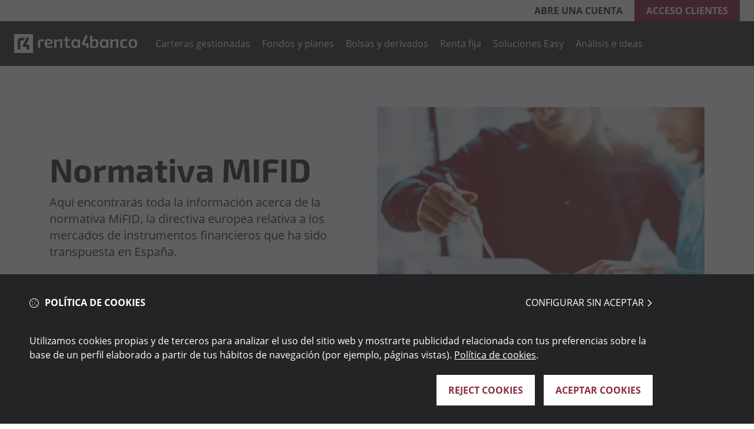

--- FILE ---
content_type: text/html;charset=utf-8
request_url: https://www.r4.com/normativa/normativa-mifid
body_size: 13804
content:
<!DOCTYPE HTML>
  <html lang="es" data-locale="es">

    <head>
	
	<meta charset="UTF-8"/>
<meta name="viewport" content="width=device-width, maximum-scale=2, minimum-scale=1.0, initial-scale=1, shrink-to-fit=no"/>
<meta http-equiv="X-UA-Compatible" content="IE=edge"/>
<script defer="defer" type="text/javascript" src="https://rum.hlx.page/.rum/@adobe/helix-rum-js@%5E2/dist/rum-standalone.js" data-routing="program=152173,environment=1722374,tier=publish"></script>
<script data-cookieconsent="ignore">
	window.dataLayer = window.dataLayer || [];
	window.entorno = ["test.renta4.es", "www.r4.com"].includes(window.location.hostname) ? window.location.hostname : "test.renta4.es";
</script>


	
    

    
        <script type="text/javascript" src="/etc.clientlibs/rentapublicweb/clientlibs/redux.lc-8db6adff37ace1a51d41451aca0993e8-lc.min.js" data-cookieconsent="ignore"></script>
    




<script data-cookieconsent="ignore">
	function inIframe() {
		try {
			return window.self !== window.top;
		} catch (e) {
			return true;
		}
	}

	inIframe() && document.documentElement.classList.add("in-iframe");
</script>

<script data-cookieconsent="ignore">
	function getCookie(name) {
		let matches = document.cookie.match(new RegExp(
			"(?:^|; )" + name.replace(/([\.$?*|{}\(\)\[\]\\\/\+^])/g, '\\$1') + "=([^;]*)"
		));
		return matches ? decodeURIComponent(matches[1]) : undefined;
	}

	window._r4 = {
		user: null,
		isLoadingUser: false,
		isClient: getCookie("CLIENT_TYPE") === "C" || getCookie("CLIENT_TYPE") === "M",
	};

	// Script para llamar al ver si el usuario está logado
	const fetchLoggedUser = async () => {
		window._r4.isLoadingUser = true;
		document.documentElement.classList.add("user-is-loading");

		try {
			const response = await fetch('/content/rentabanco/servlet.logged-header.json' + "?random=" + Math.floor(Math.random() * 1000000000000000), {
				cache: "no-store",
				headers: {
					'Cache-Control': 'no-cache'
				},
			});

			const data = await response.json();
			window._r4.isLoadingUser = false;
			document.documentElement.classList.remove("user-is-loading");

			if (response.status == 200) {
				window._r4.user = data;
				document.documentElement.classList.add("user-is-logged");
			}
			document.dispatchEvent(new Event("userIsFetched"));
		} catch (error) {
			window._r4.isLoadingUser = false;
			// quizá esta no haría falta...
			document.documentElement.classList.remove("user-is-loading");
			document.dispatchEvent(new Event("userIsFetched"));
		}
	}

	if (getCookie("CLIENT_TYPE") === "C" || getCookie("CLIENT_TYPE") === "M") {
		document.documentElement.classList.add("user-is-client");
		fetchLoggedUser();
	}

const User = new Promise((resolve, reject) => {
	if (!window._r4.isClient){
		reject(null);
	}

	if (window._r4.user) {
		resolve(window._r4.user);
	} else {
		document.addEventListener("userIsFetched", () => {
			resolve(window._r4.user);
		});
	}
});

User.then((user) => {
	window._r4.user && R4Redux.store.dispatch(R4Redux.authSlice.actions.setAuth(window._r4.user));
}).catch(function(){});
</script>

<style>
	.user-is-logged .renta4-banco .navigation-header .block-menu nav .menu-options .menu-option.menu-option-only-for-logged {
		display: inline-block;
	}

	.user-is-logged .renta4-banco .navigation-header .block-menu nav .menu-options .right-actions.menu-option-only-for-logged {
		display: block;
	}

	.visibility-component {
		display: none;
	}

	.user-is-loading .visibility-component.visibility-clienteLogado {
		display: block;
		visibility: hidden;
	}

	.user-is-loading .visibility-component.visibility-clienteNoLogado {
		display: block;
		visibility: hidden;
	}

	.visibility-component.visibility-todos {
		display: block;
	}

	.visibility-component.visibility-noCliente {
		display: block;
	}

	.user-is-client .visibility-component.visibility-noCliente {
		display: none;
	}

	.user-is-client .visibility-component.visibility-cliente {
		display: block;
	}

	.user-is-logged .visibility-component.visibility-clienteLogado {
		display: block;
	}

	.user-is-logged .visibility-component.visibility-todosNoLogado {
		display: none !important;
	}

	:not(.user-is-logged).user-is-client .visibility-component.visibility-clienteNoLogado {
		display: block;
	}

	.author-env.visibility-component {
		display: block;
	}
</style>
<link rel="preload" href="/etc.clientlibs/rentapublicweb/clientlibs/site/resources/fonts/OpenSans-Regular.ttf" as="font" crossorigin/>


    
    

    
        <link rel="stylesheet" href="/etc.clientlibs/rentapublicweb/clientlibs/vendor/bootstrap.lc-5dc64aa00ec571834907c14db6dd8ede-lc.min.css" type="text/css"><link rel="stylesheet" href="/etc.clientlibs/rentapublicweb/clientlibs/site.lc-45df956964d378febab7969363393af7-lc.min.css" type="text/css">
    


    
    

    
        <script type="text/javascript" src="/etc.clientlibs/clientlibs/granite/jquery.lc-7842899024219bcbdb5e72c946870b79-lc.min.js" defer data-cookieconsent="ignore"></script>
    


    
    
    

    
        <script type="text/javascript" src="/etc.clientlibs/rentapublicweb/clientlibs/site.lc-30849e58e6f1c9417ecf58f92aeb04de-lc.min.js" defer></script>
    






<!-- Google Tag Manager -->

    <script data-cookieconsent="ignore">
      window.dataLayer = window.dataLayer || [];
      function gtag() {
        dataLayer.push(arguments)
      }
      gtag("consent", "default", {
        ad_personalization: "denied",
        ad_storage: "denied",
        ad_user_data: "denied",
        analytics_storage: "denied",
        functionality_storage: "denied",
        personalization_storage: "denied",
        security_storage: "granted"
      });
      gtag("set", "ads_data_redaction", true);
     
    </script>

<script data-cookieconsent="ignore">
(function(w,d,s,l,i){w[l]=w[l]||[];w[l].push({'gtm.start':

new Date().getTime(),event:'gtm.js'});var f=d.getElementsByTagName(s)[0],

j=d.createElement(s),dl=l!='dataLayer'?'&l='+l:'';j.async=true;j.src=

'https://www.googletagmanager.com/gtm.js?id='+i+dl;f.parentNode.insertBefore(j,f);

})(window,document,'script','dataLayer','GTM-MBFQVD');</script>

<!-- End Google Tag Manager -->



<!-- COOKIEBOT -->

<script type="text/javascript" id="Cookiebot" data-cbid="380dec32-faa9-4d5b-8674-4735d43dd5c7" data-blockingmode="auto" src="https://consent.cookiebot.com/uc.js" data-culture="es" async></script>
<!-- END COOKIEBOT -->

<script>
    window.dataLayer.push({
        Category: "generica",
        Content: ""
    });
</script>


    

	<title>Normativa MIFID | Renta 4</title>
	

	

	
	<meta name="template" content="page-content"/>
	<meta name="description" content="La Directiva MiFID II tiene como objetivo mejorar la transparencia y supervisión de los mercados financieros, reforzando la protección del inversor."/>
	<meta name="robots" content="index,follow"/>
	<meta name="viewport" content="width=device-width, maximum-scale=2, minimum-scale=1.0, initial-scale=1, shrink-to-fit=no"/>
	<meta http-equiv="X-UA-Compatible" content="IE=edge"/>
	<meta property="og:title" content="Normativa MIFID | Renta 4"/>
	<meta property="og:description" content="La Directiva MiFID II tiene como objetivo mejorar la transparencia y supervisión de los mercados financieros, reforzando la protección del inversor."/>
	<meta property="og:image"/>
	<meta property="og:image:alt"/>
	<meta property="og:url" content="https://www.r4.com/normativa/normativa-mifid"/>
	<meta property="twitter:card" content="summary_large_image"/>
	<meta property="twitter:title" content="Normativa MIFID | Renta 4"/>
	<meta property="twitter:description" content="La Directiva MiFID II tiene como objetivo mejorar la transparencia y supervisión de los mercados financieros, reforzando la protección del inversor."/>
	<meta property="twitter:image"/>
	<meta property="twitter:image:alt"/>
	<link rel="canonical" href="https://www.r4.com/normativa/normativa-mifid"/>
	<link rel="apple-touch-icon" href="/content/dam/rentabanco/r4/logos/favicon_banco_192_new.png"/>
	<link rel="icon" type="image/png" href="/content/dam/rentabanco/r4/logos/favicon_banco_192_new.png"/>
	

	
    
    

    

    



    
    
    

	
</head>
    

    <body class="page basicpage renta4-banco">

      <!-- Google Tag Manager (noscript) -->
      
        <noscript><iframe src="https://www.googletagmanager.com/ns.html?id=GTM-MBFQVD"

height="0" width="0" style="display:none;visibility:hidden"></iframe></noscript>
      
      <!-- End Google Tag Manager (noscript) -->

      
    
      
        <div class="root responsivegrid">


<div class="aem-Grid aem-Grid--12 aem-Grid--default--12 ">
    
    <div class="header-xf experiencefragment aem-GridColumn aem-GridColumn--default--12">




     

    
          
          <div class="xfpage page basicpage">



<div class="aem-Grid aem-Grid--12 aem-Grid--default--12 ">
    
    <div class="responsivegrid aem-GridColumn aem-GridColumn--default--12">


<div class="aem-Grid aem-Grid--12 aem-Grid--default--12 ">
    
    <div class="header aem-GridColumn aem-GridColumn--default--12">
    
    

    
        <link rel="stylesheet" href="/etc.clientlibs/rentapublicweb/components/content/commons/header/clientlibs.lc-54681320deed9a70e674ba9676b66d5d-lc.min.css" type="text/css">
    








<header cmp-data-layer-name="Renta4 - Cabecera">
    <input type="hidden" value="true" id="loginVersion"/>
    <div class="container-header block-over-menu" data-logo="/content/dam/rentabanco/r4/logos/logo_r4_pc_new.svg" data-logomobile="/content/dam/rentabanco/r4/logos/logo_r4_movil_abierto_new.svg">
        <div class="block-left">
            
            

            

        </div>
        <div class="block-right unloggedUser d-none">
            <a href="https://www.r4.com/abrir-cuenta" title="Clientes" target="_self" class="open-account">Abre una cuenta</a>
            <a href="https://www.r4.com/login" title="Identifícate" target="_self" class="acces-client">Acceso clientes</a>
        </div>

        <div class="block-right loggedUser d-none">
            <div class="favorites"></div>
            <div class="userName"></div>
            <a href="https://www.r4.com/portal?TX=logout" class="logout-button" target="_self">
                <span class="icon-power-off"></span>
            </a>
        </div>
        <div class="block-right loadingUser spinner ">
        </div>
    </div>
</header>

<div class="navigation-header no-secondary-nav ">
    <div class="container-header block-menu">
        <a href="https://www.r4.com/" title="Renta 4 Banco" class="logo-header">
            <img src="/content/dam/rentabanco/r4/logos/logo_r4_pc_new.svg" class="img-desktop" alt="Renta 4 Banco" fetchpriority="high"/>
            <img src="/content/dam/rentabanco/r4/logos/logo_r4_pc_sticky_new.svg" class="img-fixed" alt="Renta 4 Banco" fetchpriority="high"/>
        </a>
        <div class="background-mobile"></div>
        <nav>
            <div class="drawer-header mobile-menu-renta unloggedUser d-none">
                <div class="drawer-header-logo">
                    <img src="/content/dam/rentabanco/r4/logos/favicon_banco_192_new.png" width="28" height="28"/>
                </div>
                <div class="drawer-header-right">
                    <a href="https://www.r4.com/login" title="Identifícate" target="_self" class="acces-client">Acceso
                    </a>
                </div>
            </div>

            <div class="drawer-header mobile-menu-renta loggedUser d-none">
                <div class="drawer-header-logo">
                    <img src="/content/dam/rentabanco/r4/logos/favicon_banco_192_new.png" width="28" height="28" alt="Renta 4 Banco"/>
                </div>
                <div class="drawer-header-right">
                    <a href="https://www.r4.com/portal?TX=goto&FWD=MAIN10&PAG=0" class="userName" target="_self"></a>
                    <a href="https://www.r4.com/portal?TX=logout" class="logout-button" target="_self">
                        <span class="icon-power-off"></span>
                    </a>
                </div>
            </div>

            <div id="header-menu-options" class="menu-options">
                <div class="menu-option menu-option-only-for-logged">
                    <a href="/portal?TX=goto&FWD=MAIN10" class="nivel1" title="Mi cuenta" rel="nofollow">Mi cuenta</a>
                </div>

                <div class="menu-option">
                    <a data-r4-event="Navegación Primaria/Nivel 1" data-nouser-url="https://www.r4.com/carteras-gestionadas" data-user-url="https://www.r4.com/carteras-gestionadas" href="https://www.r4.com/carteras-gestionadas" class="nivel1 " title="Carteras gestionadas">
                        Carteras gestionadas
                    </a>

                    

                    <div class="submenu-block typeN5  carteras-gestionadas" data-nav="carteras-gestionadas">
                        <span class="nivel1" data-ruta="/content/experience-fragments/rentabanco/r4/es/site/navegacion/gestion/master">Carteras gestionadas</span>
                        <div class="xfpage page basicpage">



<div class="aem-Grid aem-Grid--12 aem-Grid--default--12 ">
    
    <div class="responsivegrid aem-GridColumn aem-GridColumn--default--12">


<div class="aem-Grid aem-Grid--12 aem-Grid--default--12 ">
    
    <div class="nav-section aem-GridColumn aem-GridColumn--default--12">
    
    

    
        
    








<div class="block-layout ">
    


<div class="aem-Grid aem-Grid--12 aem-Grid--default--12 ">
    
    <div class="nav-item navigation aem-GridColumn aem-GridColumn--default--12">


<div>
    <ul>
        
    <li class='has-children' data-qty="5">
      
    
    <a data-r4-event="Navegación Secundaria/Nivel 2" href="https://www.r4.com/carteras-gestionadas/carteras-de-fondos" title="Carteras de fondos" target="_self" class=" ">Carteras de fondos</a>

      
    <ul>
        
    <li data-qty="0">
      
    
    <a data-r4-event="Navegación Secundaria/Nivel 3" href="https://www.r4.com/carteras-gestionadas/carteras-de-fondos/conservadora" title="Conservadora" target="_self" class=" ">Conservadora</a>

      
    </li>

    
        
    <li data-qty="0">
      
    
    <a data-r4-event="Navegación Secundaria/Nivel 3" href="https://www.r4.com/carteras-gestionadas/carteras-de-fondos/moderada" title="Moderada" target="_self" class=" ">Moderada</a>

      
    </li>

    
        
    <li data-qty="0">
      
    
    <a data-r4-event="Navegación Secundaria/Nivel 3" href="https://www.r4.com/carteras-gestionadas/carteras-de-fondos/dinamica" title="Dinámica" target="_self" class=" ">Dinámica</a>

      
    </li>

    
        
    <li data-qty="0">
      
    
    <a data-r4-event="Navegación Secundaria/Nivel 3" href="https://www.r4.com/carteras-gestionadas/carteras-de-fondos/tolerante" title="Tolerante" target="_self" class=" ">Tolerante</a>

      
    </li>

    
        
    <li data-qty="0">
      
    
    <a data-r4-event="Navegación Secundaria/Nivel 3" href="https://www.r4.com/carteras-gestionadas/carteras-de-fondos/rendimiento" title="Rendimiento" target="_self" class=" ">Rendimiento</a>

      
    </li>

    </ul>

    </li>

    </ul>
</div></div>
<div class="nav-item navigation aem-GridColumn aem-GridColumn--default--12">


<div>
    <ul>
        
    <li class='has-children' data-qty="3">
      
    
    <a data-r4-event="Navegación Secundaria/Nivel 2" href="https://www.r4.com/carteras-gestionadas/carteras-acciones" title="Carteras de acciones" target="_self" class=" ">Carteras de acciones</a>

      
    <ul>
        
    <li data-qty="0">
      
    
    <a data-r4-event="Navegación Secundaria/Nivel 3" href="https://www.r4.com/carteras-gestionadas/carteras-acciones/cardiv" title="Dividendo" target="_self" class=" ">Dividendo</a>

      
    </li>

    
        
    <li data-qty="0">
      
    
    <a data-r4-event="Navegación Secundaria/Nivel 3" href="https://www.r4.com/carteras-gestionadas/carteras-acciones/5-grandes" title="5 Grandes" target="_self" class=" ">5 Grandes</a>

      
    </li>

    
        
    <li data-qty="0">
      
    
    <a data-r4-event="Navegación Secundaria/Nivel 3" href="https://www.r4.com/carteras-gestionadas/carteras-acciones/versatil" title="Versátil" target="_self" class=" ">Versátil</a>

      
    </li>

    </ul>

    </li>

    </ul>
</div></div>
<div class="nav-item navigation aem-GridColumn aem-GridColumn--default--12">


<div>
    <ul>
        
    <li data-qty="0">
      
    
    <a data-r4-event="Navegación Secundaria/Nivel 2" href="https://www.r4.com/carteras-gestionadas/gestion-personalizada" title="Gestión personalizada" target="_self" class=" ">Gestión personalizada</a>

      
    </li>

    </ul>
</div></div>

    
</div>

</div>

<div class="block-layout ">
    


<div class="aem-Grid aem-Grid--12 aem-Grid--default--12 ">
    
    
    
</div>

</div>





</div>

    
</div>
</div>

    
</div>
</div>

                    </div>
                </div>
<div class="menu-option">
                    <a data-r4-event="Navegación Primaria/Nivel 1" data-nouser-url="https://www.r4.com/fondos-planes" data-user-url="https://www.r4.com/portal?TX=goto&amp;FWD=FTOPHOME&amp;PAG=5&amp;SUB_HOJ=1" href="https://www.r4.com/fondos-planes" class="nivel1 " title="Fondos y planes">
                        Fondos y planes
                    </a>

                    

                    <div class="submenu-block typeN1  fondos-y-planes" data-nav="fondos-y-planes">
                        <span class="nivel1" data-ruta="/content/experience-fragments/rentabanco/r4/es/site/navegacion/fondos/master">Fondos y planes</span>
                        <div class="xfpage page basicpage">



<div class="aem-Grid aem-Grid--12 aem-Grid--default--12 ">
    
    <div class="responsivegrid aem-GridColumn aem-GridColumn--default--12">


<div class="aem-Grid aem-Grid--12 aem-Grid--default--12 ">
    
    <div class="nav-section aem-GridColumn aem-GridColumn--default--12">
    
    

    
        
    








<div class="block-layout ">
    


<div class="aem-Grid aem-Grid--12 aem-Grid--default--12 ">
    
    <div class="nav-item navigation aem-GridColumn aem-GridColumn--default--12">


<div>
    <ul>
        
    <li class='has-children' data-qty="8">
      
    
    <a data-r4-event="Navegación Secundaria/Nivel 2" href="https://www.r4.com/fondos-de-inversion/categorias" title="Fondos de inversión" target="_self" class=" ">Fondos de inversión</a>

      
    <ul>
        
    <li data-qty="0">
      
    
    <a data-r4-event="Navegación Secundaria/Nivel 3" href="https://www.r4.com/fondos-de-inversion/categorias/fondos-de-inversion-renta-variable" title="Fondos Renta Variable" target="_self" class=" ">Fondos Renta Variable</a>

      
    </li>

    
        
    <li data-qty="0">
      
    
    <a data-r4-event="Navegación Secundaria/Nivel 3" href="https://www.r4.com/fondos-de-inversion/categorias/fondos-de-inversion-tematicos" title="Fondos Temáticos" target="_self" class=" ">Fondos Temáticos</a>

      
    </li>

    
        
    <li data-qty="0">
      
    
    <a data-r4-event="Navegación Secundaria/Nivel 3" href="https://www.r4.com/fondos-de-inversion/categorias/fondos-de-inversion-renta-fija" title="Fondos Renta Fija" target="_self" class=" ">Fondos Renta Fija</a>

      
    </li>

    
        
    <li data-qty="0">
      
    
    <a data-r4-event="Navegación Secundaria/Nivel 3" href="https://www.r4.com/fondos-de-inversion/categorias/fondos-de-inversion-monetarios" title="Fondos Monetarios" target="_self" class=" ">Fondos Monetarios</a>

      
    </li>

    
        
    <li data-qty="0">
      
    
    <a data-r4-event="Navegación Secundaria/Nivel 3" href="https://www.r4.com/fondos-de-inversion/categorias/fondos-de-inversion-retorno-absoluto" title="Fondos Retorno Absoluto" target="_self" class=" ">Fondos Retorno Absoluto</a>

      
    </li>

    
        
    <li data-qty="0">
      
    
    <a data-r4-event="Navegación Secundaria/Nivel 3" href="https://www.r4.com/fondos-de-inversion/categorias/fondos-de-inversion-mixtos" title="Fondos Mixtos" target="_self" class=" ">Fondos Mixtos</a>

      
    </li>

    
        
    <li data-qty="0">
      
    
    <a data-r4-event="Navegación Secundaria/Nivel 3" href="https://www.r4.com/fondos-de-inversion/categorias/fondos-perfilados" title="Fondos Perfilados" target="_self" class=" ">Fondos Perfilados</a>

      
    </li>

    
        
    <li data-qty="0">
      
    
    <a data-r4-event="Navegación Secundaria/Nivel 3" href="https://www.r4.com/fondos-de-inversion/categorias/fondos-de-inversion-criptomonedas" title="Fondos de Criptomonedas" target="_self" class=" ">Fondos de Criptomonedas</a>

      
    </li>

    </ul>

    </li>

    </ul>
</div></div>
<div class="nav-item navigation aem-GridColumn aem-GridColumn--default--12">


<div>
    <ul>
        
    <li data-qty="0">
      
    
    <a data-r4-event="Navegación Secundaria/Nivel 2" href="https://www.r4.com/fondos-de-inversion/seleccion50" title="Selección 50" target="_self" class=" ">Selección 50</a>

      
    </li>

    </ul>
</div></div>
<div class="nav-item navigation aem-GridColumn aem-GridColumn--default--12">


<div>
    <ul>
        
    <li class='has-children' data-qty="1">
      
    
    <a data-r4-event="Navegación Secundaria/Nivel 2" href="https://www.r4.com/planes-de-pensiones" title="Planes de pensiones" target="_self" class=" ">Planes de pensiones</a>

      
    <ul>
        
    <li data-qty="0">
      
    
    <a data-r4-event="Navegación Secundaria/Nivel 3" href="https://www.r4.com/planes-de-pensiones/plan-de-pensiones-autonomos" title="Planes de pensiones para autónomos" target="_self" class=" ">Planes de pensiones para autónomos</a>

      
    </li>

    </ul>

    </li>

    </ul>
</div></div>

    
</div>

</div>







</div>

    
</div>
</div>

    
</div>
</div>

                    </div>
                </div>
<div class="menu-option">
                    <a data-r4-event="Navegación Primaria/Nivel 1" data-nouser-url="https://www.r4.com/broker-online" data-user-url="https://www.r4.com/portal?TX=goto&amp;FWD=BOLSASDERIVADOS&amp;PAG=1" href="https://www.r4.com/broker-online" class="nivel1 " title="Bolsas y derivados">
                        Bolsas y derivados
                    </a>

                    

                    <div class="submenu-block typeN1  bolsas-y-derivados" data-nav="bolsas-y-derivados">
                        <span class="nivel1" data-ruta="/content/experience-fragments/rentabanco/r4/es/site/navegacion/bolsa-y-derivados-ii/master">Bolsas y derivados</span>
                        <div class="xfpage page basicpage">



<div class="aem-Grid aem-Grid--12 aem-Grid--default--12 ">
    
    <div class="responsivegrid aem-GridColumn aem-GridColumn--default--12">


<div class="aem-Grid aem-Grid--12 aem-Grid--default--12 ">
    
    <div class="nav-section aem-GridColumn aem-GridColumn--default--12">
    
    

    
        
    








<div class="block-layout ">
    


<div class="aem-Grid aem-Grid--12 aem-Grid--default--12 ">
    
    <div class="nav-item navigation aem-GridColumn aem-GridColumn--default--12">


<div>
    <ul class="visibility-component visibility-todosNoLogado">
        
    <li data-qty="0">
      
    
    <a data-r4-event="Navegación Secundaria/Nivel 2" href="https://www.r4.com/broker-online/productos-de-inversion/bolsa" title="Bolsas" target="_self" class=" ">Bolsas</a>

      
    </li>

    
        
    <li data-qty="0">
      
    
    <a data-r4-event="Navegación Secundaria/Nivel 2" href="https://www.r4.com/broker-online/productos-de-inversion/etfs" title="ETFs" target="_self" class=" ">ETFs</a>

      
    </li>

    
        
    <li data-qty="0">
      
    
    <a data-r4-event="Navegación Secundaria/Nivel 2" href="https://www.r4.com/broker-online/productos-de-inversion/derivados" title="Derivados" target="_self" class=" ">Derivados</a>

      
    </li>

    
        
    <li data-qty="0">
      
    
    <a data-r4-event="Navegación Secundaria/Nivel 2" href="https://www.r4.com/broker-online/productos-de-inversion/warrants" title="Warrants" target="_self" class=" ">Warrants</a>

      
    </li>

    
        
    <li data-qty="0">
      
    
    <a data-r4-event="Navegación Secundaria/Nivel 2" href="https://www.r4.com/broker-online/productos-de-inversion/cripto" title="Cripto" target="_self" class=" ">Cripto</a>

      
    </li>

    </ul>
</div></div>
<div class="logged-nav-item aem-GridColumn aem-GridColumn--default--12">
<div class="visibility-component visibility-clienteLogado">
  <ul>
    <li data-qty="12" class='has-children'>
      <a href="https://www.r4.com/portal?TX=goto&FWD=MAIN11&PORTLET=BLS002&PAG=1" rel="nofollow" data-r4-event="Navegación Secundaria/Nivel 2">Bolsas</a>

      <ul>
          <li>
              <a href="https://www.r4.com/portal?TX=goto&FWD=MAIN11&PORTLET=BLS002&PAG=1" rel="nofollow" data-r4-event="Navegación Secundaria/Nivel 3">Cotizaciones de mis valores</a>
          </li>
<li>
              <a href="https://www.r4.com/portal?TX=comparativa&OPC=3&PAG=1&HOJA=5&SUB_PEST=3" rel="nofollow" data-r4-event="Navegación Secundaria/Nivel 3">Buscador</a>
          </li>
<li>
              <a href="https://www.r4.com/portal?TX=goto&FWD=BLS005&EXC=IBEX&PAG=1&HOJA=2&CAB2=1-1&INDX=1" rel="nofollow" data-r4-event="Navegación Secundaria/Nivel 3">Bolsa Nacional</a>
          </li>
<li>
              <a href="https://www.r4.com/portal?TX=goto&FWD=BLS009&PAG=1&HOJA=3" rel="nofollow" data-r4-event="Navegación Secundaria/Nivel 3">Bolsa internacional</a>
          </li>
<li>
              <a href="https://www.r4.com/portal?TX=goto&FWD=MPF003&PAG=14&HOJA=6&SERVICIO=TRADER#TRADER" rel="nofollow" data-r4-event="Navegación Secundaria/Nivel 3">Terminal trader</a>
          </li>
<li>
              <a href="https://www.r4.com/portal?TX=bolsas&CAB2=1-1&PAG=1&HOJA=2&SUB_HOJ=5" rel="nofollow" data-r4-event="Navegación Secundaria/Nivel 3">Límites de fluctuación</a>
          </li>
<li>
              <a href="https://renta4support.zendesk.com/hc/es/articles/360013274377-Calendario-de-festivos-en-Bolsa" rel="nofollow" data-r4-event="Navegación Secundaria/Nivel 3">Calendario de festivos</a>
          </li>
<li>
              <a href="https://www.r4.com/portal?TX=noticias&OPC=6&PAG=1&HOJA=0&SUB_PEST=1" rel="nofollow" data-r4-event="Navegación Secundaria/Nivel 3">Calendarios de sesión</a>
          </li>
<li>
              <a href="https://www.r4.com/portal?TX=comparativa&OPC=6&MKT=IBEX%2035%24MCO%3BIND&CAB=9&PAG=1&HOJA=6&SUB_PEST=2&TAB=1" rel="nofollow" data-r4-event="Navegación Secundaria/Nivel 3">Recomendaciones</a>
          </li>
<li>
              <a href="https://www.r4.com/portal?TX=comparativa&OPC=6&MKT=IBEX%2035$IND%3BMCO&CAB=9&PAG=1&HOJA=6&SUB_PEST=2&SUB_HOJA=0&TAB=2" rel="nofollow" data-r4-event="Navegación Secundaria/Nivel 3">Ratios y márgenes</a>
          </li>
<li>
              <a href="https://www.r4.com/portal?TX=goto&FWD=ANAP004&PAG=1&HOJA=0&SUB_HOJA=0&SUB_PEST=2" rel="nofollow" data-r4-event="Navegación Secundaria/Nivel 3">Indicadores</a>
          </li>
<li>
              <a href="https://www.r4.com/portal?TX=goto&FWD=DIV001&PAG=1&SUB_PEST=2&HOJA=5&SUB_HOJA=0" rel="nofollow" data-r4-event="Navegación Secundaria/Nivel 3">Próximos dividendos</a>
          </li>

      </ul>
    </li>
<li data-qty="6" class='has-children'>
      <a href="https://www.r4.com/broker-online/productos-de-inversion/etfs" rel="nofollow" data-r4-event="Navegación Secundaria/Nivel 2">ETFs</a>

      <ul>
          <li>
              <a href="https://www.r4.com/portal?TX=goto&FWD=MAIN_ETF&PORTLET=MAIN_ETF&PAG=2&SUB_HOJ=1#cartera" rel="nofollow" data-r4-event="Navegación Secundaria/Nivel 3">Cotizaciones de mis valores</a>
          </li>
<li>
              <a href="https://www.r4.com/portal?TX=goto&FWD=ETF_DESTACADOS&PAG=2&SUB_HOJ=5" rel="nofollow" data-r4-event="Navegación Secundaria/Nivel 3">Selección 30</a>
          </li>
<li>
              <a href="https://www.r4.com/portal?TX=goto&FWD=ETF_SELECTOR&PAG=2&SUB_HOJ=2" rel="nofollow" data-r4-event="Navegación Secundaria/Nivel 3">ETF Smart</a>
          </li>
<li>
              <a href="https://www.r4.com/portal?TX=goto&FWD=BUSCADOR_ETF_AVANZADO&PORTLET=BUSC_FND_AVZ&PAG=2&SUB_HOJ=3" rel="nofollow" data-r4-event="Navegación Secundaria/Nivel 3">Buscador</a>
          </li>
<li>
              <a href="https://www.r4.com/portal?TX=goto&FWD=BUSCADOR_ETF_COMPARADOR&PAG=2&SUB_HOJ=4#etfs" rel="nofollow" data-r4-event="Navegación Secundaria/Nivel 3">Comparador</a>
          </li>
<li>
              <a href="https://www.r4.com/portal?TX=goto&FWD=ETF_GESTORAS&PAG=2&SUB_HOJA=1" rel="nofollow" data-r4-event="Navegación Secundaria/Nivel 3">Gestoras</a>
          </li>

      </ul>
    </li>
<li data-qty="2" class='has-children'>
      <a href="https://www.r4.com/portal?TX=carteras&OPC=37&HOJA=4&INT=7&CAB=10&PAG=11" rel="nofollow" data-r4-event="Navegación Secundaria/Nivel 2">CFDs</a>

      <ul>
          <li>
              <a href="https://www.r4.com/portal?TX=carteras&OPC=37&HOJA=4&INT=7&CAB=10&PAG=11" rel="nofollow" data-r4-event="Navegación Secundaria/Nivel 3">Cotizaciones de mis valores</a>
          </li>
<li>
              <a href="https://www.r4.com/portal?TX=goto&FWD=CFD003&HOJA=3&PAG=11" rel="nofollow" data-r4-event="Navegación Secundaria/Nivel 3">Cotizaciones</a>
          </li>

      </ul>
    </li>
<li data-qty="6" class='has-children'>
      <a href="https://www.r4.com/portal?TX=carteras&OPC=37&INT=4&PAG=8&HOJA=1&CAB=8#derivados" rel="nofollow" data-r4-event="Navegación Secundaria/Nivel 2">Derivados</a>

      <ul>
          <li>
              <a href="https://www.r4.com/portal?TX=carteras&OPC=37&INT=4&PAG=8&HOJA=1&CAB=8#derivados" rel="nofollow" data-r4-event="Navegación Secundaria/Nivel 3">Cotizaciones de mis valores</a>
          </li>
<li>
              <a href="https://www.r4.com/portal?TX=goto&FWD=BUSC_DERIV&PAG=8" rel="nofollow" data-r4-event="Navegación Secundaria/Nivel 3">Buscador</a>
          </li>
<li>
              <a href="https://www.r4.com/portal?TX=goto&FWD=DER015&PORTLET=DRV001&PAG=8" rel="nofollow" data-r4-event="Navegación Secundaria/Nivel 3">Cotizaciones futuros</a>
          </li>
<li>
              <a href="https://www.r4.com/portal?TX=goto&FWD=DER058&COD=OPC&CAB=8&PAG=8&HOJA=0" rel="nofollow" data-r4-event="Navegación Secundaria/Nivel 3">Cotizaciones opciones</a>
          </li>
<li>
              <a href="https://www.r4.com/portal?TX=goto&FWD=MAIN122&PAG=71&HOJA=2" rel="nofollow" data-r4-event="Navegación Secundaria/Nivel 3">Cotizaciones xRolling FX</a>
          </li>
<li>
              <a href="https://www.r4.com/portal?TX=goto&FWD=SIMULADOR_OPCIONES&PAG=8" rel="nofollow" data-r4-event="Navegación Secundaria/Nivel 3">Simulador</a>
          </li>

      </ul>
    </li>
<li data-qty="3" class='has-children'>
      <a href="https://www.r4.com/portal?TX=carteras&OPC=37&PAG=8&HOJA=5&CAB=7&INT=3" rel="nofollow" data-r4-event="Navegación Secundaria/Nivel 2">Warrants</a>

      <ul>
          <li>
              <a href="https://www.r4.com/portal?TX=carteras&OPC=37&PAG=8&HOJA=5&CAB=7&INT=3" rel="nofollow" data-r4-event="Navegación Secundaria/Nivel 3">Cotizaciones de mis valores</a>
          </li>
<li>
              <a href="https://www.r4.com/portal?TX=buscador_fnd&OPC=4&PAG=8" rel="nofollow" data-r4-event="Navegación Secundaria/Nivel 3">Buscador</a>
          </li>
<li>
              <a href="https://www.r4.com/portal?TX=warrants&OPC=4&TIPO=IND&PAG=8&HOJA=3" rel="nofollow" data-r4-event="Navegación Secundaria/Nivel 3">Cotizaciones</a>
          </li>

      </ul>
    </li>
<li data-qty="0">
      <a href="https://www.r4.com/broker-online/productos-de-inversion/cripto" rel="nofollow" data-r4-event="Navegación Secundaria/Nivel 2">Cripto</a>

      
    </li>

  </ul>
</div></div>

    
</div>

</div>







</div>

    
</div>
</div>

    
</div>
</div>

                    </div>
                </div>
<div class="menu-option">
                    <a data-r4-event="Navegación Primaria/Nivel 1" data-nouser-url="https://www.r4.com/renta-fija" data-user-url="https://www.r4.com/renta-fija" href="https://www.r4.com/renta-fija" class="nivel1 " title="Renta fija">
                        Renta fija
                    </a>

                    

                    <div class="submenu-block typeN2  renta-fija" data-nav="renta-fija">
                        <span class="nivel1" data-ruta="/content/experience-fragments/rentabanco/r4/es/site/navegacion/gestion1/master">Renta fija</span>
                        <div class="xfpage page basicpage">



<div class="aem-Grid aem-Grid--12 aem-Grid--default--12 ">
    
    <div class="responsivegrid aem-GridColumn aem-GridColumn--default--12">


<div class="aem-Grid aem-Grid--12 aem-Grid--default--12 ">
    
    <div class="nav-section aem-GridColumn aem-GridColumn--default--12">
    
    

    
        
    








<div class="block-layout ">
    


<div class="aem-Grid aem-Grid--12 aem-Grid--default--12 ">
    
    <div class="nav-item navigation aem-GridColumn aem-GridColumn--default--12">


<div>
    <ul class="visibility-component visibility-todosNoLogado">
        
    <li data-qty="0">
      
    
    <a data-r4-event="Navegación Secundaria/Nivel 2" href="https://www.r4.com/renta-fija/letras-del-tesoro" title="Letras del Tesoro" target="_self" class=" ">Letras del Tesoro</a>

      
    </li>

    
        
    <li data-qty="0">
      
    
    <a data-r4-event="Navegación Secundaria/Nivel 2" href="https://www.r4.com/renta-fija/invertir-bonos-renta-fija" title="Bonos y obligaciones" target="_self" class=" ">Bonos y obligaciones</a>

      
    </li>

    </ul>
</div></div>
<div class="nav-item navigation aem-GridColumn aem-GridColumn--default--12">


<div>
    <ul class="visibility-component visibility-todosNoLogado">
        
    <li data-qty="0">
      
    
    <a data-r4-event="Navegación Secundaria/Nivel 2" href="https://www.r4.com/fondos-de-inversion/categorias/fondos-de-inversion-renta-fija" title="Fondos Renta Fija" target="_self" class=" ">Fondos Renta Fija</a>

      
    </li>

    </ul>
</div></div>
<div class="nav-item navigation aem-GridColumn aem-GridColumn--default--12">


<div>
    <ul class="visibility-component visibility-todosNoLogado">
        
    <li data-qty="0">
      
    
    <a data-r4-event="Navegación Secundaria/Nivel 2" href="https://www.r4.com/renta-fija/que-es-renta-fija" title="Qué es la Renta fija " target="_self" class=" ">Qué es la Renta fija </a>

      
    </li>

    </ul>
</div></div>
<div class="logged-nav-item aem-GridColumn aem-GridColumn--default--12">
<div class="visibility-component visibility-clienteLogado">
  <ul>
    <li data-qty="0">
      <a href="https://www.r4.com/portal?TX=carteras&OPC=37&PAG=13&HOJA=3&DST=8&INT=8" rel="nofollow" data-r4-event="Navegación Secundaria/Nivel 2">Cotizaciones de mis valores</a>

      
    </li>
<li data-qty="0">
      <a href="https://www.r4.com/portal?TX=goto&FWD=RF_SEC&PAG=13&HOJA=6" rel="nofollow" data-r4-event="Navegación Secundaria/Nivel 2">Letras del Tesoro</a>

      
    </li>
<li data-qty="0">
      <a href="https://www.r4.com/portal?TX=goto&FWD=RF_TW&PAG=13&HOJA=5" rel="nofollow" data-r4-event="Navegación Secundaria/Nivel 2">Deuda pública</a>

      
    </li>
<li data-qty="0">
      <a href="https://www.r4.com/portal?TX=goto&FWD=LETRAS_TESORO&PAG=13&HOJA=5" rel="nofollow" data-r4-event="Navegación Secundaria/Nivel 2">Subastas de Letras</a>

      
    </li>
<li data-qty="0">
      <a href="https://www.r4.com/portal?TX=goto&FWD=BONOS&PAG=13&HOJA=5" rel="nofollow" data-r4-event="Navegación Secundaria/Nivel 2">Subastas de Bonos</a>

      
    </li>
<li data-qty="0">
      <a href="https://www.r4.com/portal?TX=buscador_fnd&OPC=23&PAG=13&HOJA=2" rel="nofollow" data-r4-event="Navegación Secundaria/Nivel 2">Deuda privada</a>

      
    </li>

  </ul>
</div></div>

    
</div>

</div>

<div class="block-layout ">
    


<div class="aem-Grid aem-Grid--12 aem-Grid--default--12 ">
    
    
    
</div>

</div>





</div>

    
</div>
</div>

    
</div>
</div>

                    </div>
                </div>
<div class="menu-option">
                    <a data-r4-event="Navegación Primaria/Nivel 1" data-nouser-url="https://www.r4.com/soluciones-easy" data-user-url="https://www.r4.com/soluciones-easy" href="https://www.r4.com/soluciones-easy" class="nivel1 " title="Soluciones Easy">
                        Soluciones Easy
                    </a>

                    

                    <div class="submenu-block typeN1  soluciones-easy" data-nav="soluciones-easy">
                        <span class="nivel1" data-ruta="/content/experience-fragments/rentabanco/r4/es/site/navegacion/soluciones-easy/master">Soluciones Easy</span>
                        <div class="xfpage page basicpage">



<div class="aem-Grid aem-Grid--12 aem-Grid--default--12 ">
    
    <div class="responsivegrid aem-GridColumn aem-GridColumn--default--12">


<div class="aem-Grid aem-Grid--12 aem-Grid--default--12 ">
    
    <div class="nav-section aem-GridColumn aem-GridColumn--default--12">
    
    

    
        
    








<div class="block-layout ">
    


<div class="aem-Grid aem-Grid--12 aem-Grid--default--12 ">
    
    <div class="nav-item navigation aem-GridColumn aem-GridColumn--default--12">


<div>
    <ul>
        
    <li data-qty="0">
      
    
    <a data-r4-event="Navegación Secundaria/Nivel 2" href="https://www.r4.com/soluciones-easy/carteras-easy" title="Carteras automatizadas Easy" target="_self" class=" ">Carteras automatizadas Easy</a>

      
    </li>

    
        
    <li data-qty="0">
      
    
    <a data-r4-event="Navegación Secundaria/Nivel 2" href="https://www.r4.com/soluciones-easy/plan-easy" title="Plan Easy" target="_self" class=" ">Plan Easy</a>

      
    </li>

    
        
    <li data-qty="0">
      
    
    <a data-r4-event="Navegación Secundaria/Nivel 2" href="https://www.r4.com/soluciones-easy/fondos-perfilados" title="Fondos perfilados" target="_self" class=" ">Fondos perfilados</a>

      
    </li>

    
        
    <li data-qty="0">
      
    
    <a data-r4-event="Navegación Secundaria/Nivel 2" href="https://www.r4.com/soluciones-easy/asesoramiento-easy" title="Asesoramiento Easy" target="_self" class=" ">Asesoramiento Easy</a>

      
    </li>

    </ul>
</div></div>

    
</div>

</div>







</div>

    
</div>
</div>

    
</div>
</div>

                    </div>
                </div>
<div class="menu-option">
                    <a data-r4-event="Navegación Primaria/Nivel 1" data-nouser-url="https://www.r4.com/articulos-y-analisis" data-user-url="https://www.r4.com/articulos-y-analisis" href="https://www.r4.com/articulos-y-analisis" class="nivel1 " title="Análisis e ideas">
                        Análisis e ideas
                    </a>

                    

                    <div class="submenu-block typeN1  analisis-e-ideas" data-nav="analisis-e-ideas">
                        <span class="nivel1" data-ruta="/content/experience-fragments/rentabanco/r4/es/site/navegacion/analisis-y-actualidad/master">Análisis e ideas</span>
                        <div class="xfpage page basicpage">



<div class="aem-Grid aem-Grid--12 aem-Grid--default--12 ">
    
    <div class="responsivegrid aem-GridColumn aem-GridColumn--default--12">


<div class="aem-Grid aem-Grid--12 aem-Grid--default--12 ">
    
    <div class="nav-section aem-GridColumn aem-GridColumn--default--12">
    
    

    
        
    








<div class="block-layout ">
    


<div class="aem-Grid aem-Grid--12 aem-Grid--default--12 ">
    
    <div class="nav-item navigation aem-GridColumn aem-GridColumn--default--12">


<div>
    <ul>
        
    <li data-qty="0">
      
    
    <a data-r4-event="Navegación Secundaria/Nivel 2" href="https://www.r4.com/articulos-y-analisis/ideas" title="Ideas de inversión" target="_self" class=" ">Ideas de inversión</a>

      
    </li>

    </ul>
</div></div>
<div class="nav-item navigation aem-GridColumn aem-GridColumn--default--12">


<div>
    <ul>
        
    <li data-qty="0">
      
    
    <a data-r4-event="Navegación Secundaria/Nivel 2" href="https://www.r4.com/articulos-y-analisis/mercados" title="Análisis de mercados" target="_self" class=" ">Análisis de mercados</a>

      
    </li>

    </ul>
</div></div>
<div class="nav-item navigation aem-GridColumn aem-GridColumn--default--12">


<div>
    <ul>
        
    <li data-qty="0">
      
    
    <a data-r4-event="Navegación Secundaria/Nivel 2" href="https://www.r4.com/articulos-y-analisis/valores" title="Análisis de valores" target="_self" class=" ">Análisis de valores</a>

      
    </li>

    </ul>
</div></div>
<div class="nav-item navigation aem-GridColumn aem-GridColumn--default--12">


<div>
    <ul>
        
    <li data-qty="0">
      
    
    <a data-r4-event="Navegación Secundaria/Nivel 2" href="https://www.r4.com/articulos-y-analisis/tecnico" title="Análisis técnico" target="_self" class=" ">Análisis técnico</a>

      
    </li>

    </ul>
</div></div>
<div class="nav-item navigation aem-GridColumn aem-GridColumn--default--12">


<div>
    <ul>
        
    <li data-qty="0">
      
    
    <a data-r4-event="Navegación Secundaria/Nivel 2" href="https://www.r4.com/articulos-y-analisis/fondos" title="Fondos" target="_self" class=" ">Fondos</a>

      
    </li>

    </ul>
</div></div>
<div class="nav-item navigation aem-GridColumn aem-GridColumn--default--12">


<div>
    <ul>
        
    <li data-qty="0">
      
    
    <a data-r4-event="Navegación Secundaria/Nivel 2" href="https://www.r4.com/articulos-y-analisis/cripto" title="Boletín cripto" target="_self" class=" ">Boletín cripto</a>

      
    </li>

    </ul>
</div></div>

    
</div>

</div>







</div>

    
</div>
</div>

    
</div>
</div>

                    </div>
                </div>


                <div class="right-actions menu-option-only-for-logged">
                    <a href="https://www.r4.com/portal?TX=goto&FWD=CONT_LND&PAG=0" class="btn-contratacion" rel="nofollow" data-r4-event="Cabecera" title="Contratación de productos">
                        
                        <svg width="19" height="18" viewBox="0 0 19 18" fill="none" xmlns="http://www.w3.org/2000/svg">
                            <path d="M16.9643 1.28571C17.3375 1.28571 17.6429 1.575 17.6429 1.92857V16.0714C17.6429 16.425 17.3375 16.7143 16.9643 16.7143H2.03571C1.6625 16.7143 1.35714 16.425 1.35714 16.0714V1.92857C1.35714 1.575 1.6625 1.28571 2.03571 1.28571H16.9643ZM16.9643 0H2.03571C0.91183 0 0 0.863839 0 1.92857V16.0714C0 17.1362 0.91183 18 2.03571 18H16.9643C18.0882 18 19 17.1362 19 16.0714V1.92857C19 0.863839 18.0882 0 16.9643 0ZM14.4196 8.27679H10.2634V4.33929C10.2634 4.07411 10.0344 3.85714 9.75446 3.85714H9.24553C8.96562 3.85714 8.73661 4.07411 8.73661 4.33929V8.27679H4.58036C4.30045 8.27679 4.07143 8.49375 4.07143 8.75893V9.24107C4.07143 9.50625 4.30045 9.72321 4.58036 9.72321H8.73661V13.6607C8.73661 13.9259 8.96562 14.1429 9.24553 14.1429H9.75446C10.0344 14.1429 10.2634 13.9259 10.2634 13.6607V9.72321H14.4196C14.6996 9.72321 14.9286 9.50625 14.9286 9.24107V8.75893C14.9286 8.49375 14.6996 8.27679 14.4196 8.27679Z" fill="white"></path>
                        </svg>                       
                        <span>Contratar</span>
                    </a>
                </div>
            </div>

            <div class="drawer-footer">
                <!--bloque para poner el botón de abrir una cuenta, configurado desde el author-->
                <div class="cta-block">
                    <ul>
                        <li>
                            <a href="https://www.r4.com/abrir-cuenta" title="Clientes" target="_self" class="button-white">
                                Abre una cuenta
                            </a>
                        </li>

                        <li>
                            <a href="https://www.r4.com/serviciosr4/fondotop-plataforma-online-operar-con-fondos-inversion" target="_self">
                                <span></span>Si lo prefieres pruébanos 15 días
                            </a>
                        </li>
                    </ul>
                </div>

                <!--bloque para poner links de rrss y tarifas, configurado desde el author-->
                <div class="link-list">
                    

                    <ul>
                        
                        <li>
                            <a href="https://www.r4.com/tarifas" target="_self">
                                <img alt="" src="/content/dam/rentabanco/global/iconos/biblioteca-font-awesome/credit-card.svg"/>
                                Tarifas y comisiones
                            </a>
                        </li>
                    </ul>
                </div>

                
            </div>
        </nav>

        <div class="block-menu-actions">
            <div>
                <a title="Renta 4 Banco" class="icon-hamburguer-menu icon-menu" role="button"></a>
            </div>
        </div>
    </div>

    
        
    

    
        <script type="text/javascript" src="/etc.clientlibs/rentapublicweb/components/content/commons/header/clientlibs.lc-cec35a3c3c0c3a7305fe8aa54ac5520c-lc.min.js" defer data-cookieconsent="ignore"></script>
    


    
</div></div>

    
</div>
</div>

    
</div>
</div>

    

</div>
<div class="responsivegrid aem-GridColumn aem-GridColumn--default--12">


<div class="aem-Grid aem-Grid--12 aem-Grid--default--12 ">
    
    <div class="experiencefragment aem-GridColumn aem-GridColumn--default--12">
<div id="experiencefragment-afd7a152ed" class="cmp-experiencefragment cmp-experiencefragment--normativa-mifid">



<div class="aem-Grid aem-Grid--12 aem-Grid--default--12 ">
    
    <div class="responsivegrid aem-GridColumn aem-GridColumn--default--12">


<div class="aem-Grid aem-Grid--12 aem-Grid--default--12 ">
    
    <div class="cc01 aem-GridColumn aem-GridColumn--default--12">
  
    

    
        <link rel="stylesheet" href="/etc.clientlibs/rentapublicweb/components/content/commons/cc01/clientlibs.lc-4be0aa561a5aa503e19281bce2525ba9-lc.min.css" type="text/css">
    






<section class="block-banner-simple visibility-component visibility-todos " cmp-data-layer-name="CC01">
    <div class="container block-baner-info-img right   ">
      <a href="http://cnmv.es/portal/MiFIDII_MiFIR/MapaMiFID.aspx" target="_blank" class="sr-only hrefOcul">Normativa MIFID</a>
      <div class="block-info">
        <div class="block-info-inner">
          <div class="block-info-inner-inside">
            
            <h1 class="title subtitleExist">Normativa MIFID</h1>
            <div class="subtitle-banner">Aquí encontrarás toda la información acerca de la normativa MiFID, la directiva europea relativa a los mercados de instrumentos financieros que ha sido transpuesta en España.</div>
            <a href="http://cnmv.es/portal/MiFIDII_MiFIR/MapaMiFID.aspx" target="_blank" class="button-red button-href" title="más información">área sobre mifid ii en cnmv</a>
          </div>
        </div>
      </div>
      <div class="block-img center">
        <img src="/content/dam/rentabanco/renta-4-gestora/imagenes/cc01-banner-destacado/CC01_cabecera-mifid.png.transform/small/img.png" fetchpriority="high" alt="Normativa MIFID"/>
        

        
      </div>
    </div>
</section>


  
    

    
        <script type="text/javascript" src="/etc.clientlibs/rentapublicweb/components/content/commons/cc01/clientlibs.lc-fb512456b64455ac4b672ba42dd1f65d-lc.min.js" defer></script>
    



</div>
<div class="cc13 aem-GridColumn aem-GridColumn--default--12">
    
    

    
        <link rel="stylesheet" href="/etc.clientlibs/rentapublicweb/components/content/commons/cc13/clientlibs.lc-1936630a55b0839e849c05ce49921686-lc.min.css" type="text/css">
    





<div id="Anclas01_03" class="block-cc13 white-background visibility-component visibility-todos ">
    <div class="container">
        <div class="block-cc13-gene left">
            <div class="block-left-cc13">
                <div class="block-cc13-multimedia">
                    <!--imagen del bloque con los enlaces-->
                    <div>
                        <span class="titulo-top-mayu"></span>
                        <h2 class="title-prin">MIFID II, mayor protección para los inversores</h2>
                    
                        <div class="p-postcast type-list "><p>Con el incremento del número de inversores que participan en los mercados financieros, surge la necesidad de fortalece el marco regulador. </p>
<p>La Directiva MiFID II tiene como objetivo mejorar la transparencia y supervisión de los mercados financieros, reforzando la protección del inversor.</p>
<p>De este modo, las empresas de inversión deberán respetar normas más estrictas a fin de que los inversores puedan estar seguros de que los productos en los que invierten están adaptados a su perfil y que sus activos están bien protegidos.</p>
</div>
                        <a href="/content/dam/rentabanco/r4/documentos/mifid_ejecucion.pdf" class="link-button button-link-gene " target="_blank" title="VER MÁS">VER POLÍTICA DE MEJOR EJECUCIÓN</a>
                    </div>
                </div>
            </div>
            <div class="block-right-cc13">
                <div class="block-img  ">
                        
                        
                            <img src="/content/dam/rentabanco/r4/imagenes/cc13---información-destacada/CC13_mifid.png.transform/medium/img.png" alt="MIFID II, mayor protección para los inversores"/>
                            
                        

                        
                        
                    </div>
                    <div class="modal-amp">
                        <span class="icon icon-close"></span>
                        <div class="postcast-you">
                            <iframe class="video-source--id player" id="videoModal-cc13" frameborder="0" type="text/html" allowfullscreen="1" allow="accelerometer; clipboard-write; encrypted-media; gyroscope; picture-in-picture" width="560" height="310" src=''></iframe>
                        </div>
                        <div class="postcast">
                            <iframe title="title" frameborder='0' allowfullscreen='' scrolling='no' style='border:1px solid #EEE; box-sizing:border-box; width:100%;' src=''></iframe>
                        </div>
                    </div>
            </div>
        </div>
    </div>
</div>

    
    

    
        <script type="text/javascript" src="/etc.clientlibs/rentapublicweb/components/content/commons/cc13/clientlibs.lc-901174db2d51af095598285cb662af4f-lc.min.js" defer></script>
    



</div>
<div class="cc19 aem-GridColumn aem-GridColumn--default--12">
	
    

    
        <link rel="stylesheet" href="/etc.clientlibs/rentapublicweb/components/content/commons/cc19/clientlibs.lc-f92a3ca5826accddadb08e9e6d832c56-lc.min.css" type="text/css">
    





<div class="block-cc19 white-background visibility-component visibility-todos " cmp-data-layer-name="CC19 – Cuadrícula">
	<div class="container">
		<div class="block-gene-cc19">
			<div class="block-left-cc19">
				
				<h2 class="title-prin">Las claves de la normativa MIFID II</h2>
				
				
			</div>

			<div class="block-right-cc19 ">
				<div class="block-single ">
					<img src="/content/dam/rentabanco/global/iconos/biblioteca-font-awesome/user-friends.svg" alt="Target market" class="svg-image"/>
					<p class="title-secundario">Target market</p>
					<div class="cuerpo"><p>La entidad define el público objetivo al que se dirige cada producto o servicio.</p>
</div>
					
				</div>
<div class="block-single ">
					<img src="/content/dam/rentabanco/global/iconos/biblioteca-font-awesome/book.svg" alt="Formación" class="svg-image"/>
					<p class="title-secundario">Formación</p>
					<div class="cuerpo"><p>Los empleados que prestan información y asesoramiento a los clientes deben acreditar un nivel de experiencia y conocimientos financieros.</p>
</div>
					
				</div>
<div class="block-single ">
					<img src="/content/dam/rentabanco/global/iconos/biblioteca-font-awesome/tint.svg" alt="Toda la información" class="svg-image"/>
					<p class="title-secundario">Toda la información</p>
					<div class="cuerpo"><p>Antes y después de la contratación, se facilitará al cliente información clara sobre la entidad, los instrumentos financieros o costes y gastos e incentivos, entre otros.</p>
</div>
					
				</div>
<div class="block-single ">
					<img src="/content/dam/rentabanco/global/iconos/biblioteca-font-awesome/user.svg" alt="Conocimiento del cliente" class="svg-image"/>
					<p class="title-secundario">Conocimiento del cliente</p>
					<div class="cuerpo"><p>Según el servicio o producto de inversión que el cliente desee contratar, será necesario recabar información a través de la evaluación de conveniencia.</p>
</div>
					
				</div>
<div class="block-single ">
					<img src="/content/dam/rentabanco/global/iconos/biblioteca-font-awesome/coin.svg" alt="Incentivos" class="svg-image"/>
					<p class="title-secundario">Incentivos</p>
					<div class="cuerpo"><p>MiFID II permite la percepción de incentivos cuando se presten servicios de inversión distintos de la gestión discrecional de carteras y del asesoramiento independiente.</p>
</div>
					
				</div>
<div class="block-single ">
					<img src="/content/dam/rentabanco/global/iconos/biblioteca-font-awesome/wrench.svg" alt="Mejor ejecución" class="svg-image"/>
					<p class="title-secundario">Mejor ejecución</p>
					<div class="cuerpo"><p>Cuando Renta 4 ejecute órdenes de clientes sobre instrumentos financieros adoptará todas las medidas con el fin de obtener el mejor resultado posible en la ejecución de las mismas.</p>
</div>
					
				</div>

			</div>
		</div>
	</div>
</div>

</div>
<div class="cc34 aem-GridColumn aem-GridColumn--default--12">

	
    

    
        <link rel="stylesheet" href="/etc.clientlibs/rentapublicweb/components/content/commons/cc34/clientlibs.lc-09fa29a38caaece7fb78c55ebaebb534-lc.min.css" type="text/css">
    




<div class="white-background  visibility-component visibility-todos ">
    <div class="container block-cc34 left">
        <h3 class="title-prin">
            3 tipos de clientes según sus características
        </h3>
        <p class="mt-3">MiFID II, con el objetivo de ejecutar las normas de conducta en beneficio de los inversores que más necesidad tienen de protección, ha establecido tres categorías de clientes:</p>
    </div>
</div></div>
<div class="cc12 aem-GridColumn aem-GridColumn--default--12">
	
    

    
        <link rel="stylesheet" href="/etc.clientlibs/rentapublicweb/components/content/commons/cc12/clientlibs.lc-102b0ca2637345048d0cc7facfb77ba9-lc.min.css" type="text/css">
    







<div class="block-cc12 white-background visibility-component visibility-todos ">
	<div class="container">
		<ul class="block-gene-cc12 item-3">
			<li class="block-single trans-black-background with-border ">
				
				<p class="title-prin">Contrapartes elegibles</p>
				<div class="cuerpo type-list" id="cuerpo-cc12"><p>Clientes que tienen el máximo conocimiento y experiencia. Se trata, entre otros de, entidades reguladas (bancos, empresas de servicios de inversión, aseguradoras) o gobiernos nacionales.</p>
</div>
				
			</li>
<li class="block-single black-background with-border ">
				
				<p class="title-prin">Clientes profesionales</p>
				<div class="cuerpo type-list" id="cuerpo-cc12"><p>Clientes que poseen la experiencia, conocimientos y cualificación necesarios para tomar sus propias decisiones de inversión y para valorar los riesgos inherentes a dichas decisiones.</p>
</div>
				
			</li>
<li class="block-single trans-black-background with-border ">
				
				<p class="title-prin">Clientes minoristas</p>
				<div class="cuerpo type-list" id="cuerpo-cc12"><p>Todos los clientes que no son clasificados como profesionales o contrapartes elegibles. Gozan del máximo nivel de protección otorgado por MiFID II.</p>
</div>
				
			</li>

		</ul>
	</div>
</div>

</div>
<div class="cc14 aem-GridColumn aem-GridColumn--default--12">
	
    

    
        <link rel="stylesheet" href="/etc.clientlibs/rentapublicweb/components/content/commons/cc14/clientlibs.lc-701e5e32d72fefb8b749772675af3892-lc.min.css" type="text/css">
    





<div class="block-cc14 white-background" cmp-data-layer-name="CC14 – Acordeón simple">
	<div class="container">
		<div class="block-gene-cc14 right ">
			<div class="block-left img-block">
				<img src="/content/dam/rentabanco/r4/imagenes/acordeón-simple/CC14_contrato_mifid.png" alt=""/>
			</div> 
			<div class="block-right ">
				<h2 class="title-prin">Un contrato para cada tipo de cliente</h2>
				<ul class="block-single block-one">
					<li>
						<div class="block-title">
							<p class="link-titulo-regular">Contrato Marco </p>
							<span class="icon-arrow-down-rell"></span>
						</div>
						<div class="block-show">
							<div class="type-list"><p>Los clientes con este contrato no recibirán asesoramiento, únicamente recibirán información y nunca una recomendación ni propuesta de inversión por parte de la entidad financiera.</p>
</div>
							
						</div>
						
					</li>
<li>
						<div class="block-title">
							<p class="link-titulo-regular">Contrato de Asesoramiento </p>
							<span class="icon-arrow-down-rell"></span>
						</div>
						<div class="block-show">
							<div class="type-list"><p>Los clientes que deseen recibir asesoramiento por parte de las entidades financieras deberán firmar un contrato específico. En función del nivel de asesoramiento, se firmará un contrato u otro. Los clientes que tengan firmado un contrato de asesoramiento podrán recibir propuestas de inversión y recomendaciones por parte de la entidad financiera.</p>
</div>
							
						</div>
						
					</li>
<li>
						<div class="block-title">
							<p class="link-titulo-regular">Contrato de Gestión </p>
							<span class="icon-arrow-down-rell"></span>
						</div>
						<div class="block-show">
							<div class="type-list"><p>Los clientes con este tipo de contrato delegarán totalmente la gestión de sus productos en un equipo de gestores expertos que gestionarán sus carteras en función de su perfil de inversión y la situación de los mercados.</p>
</div>
							
						</div>
						
					</li>

				</ul>
				
				
	
			</div>
		</div>
	</div>
</div>

    
    

    
        <script type="text/javascript" src="/etc.clientlibs/rentapublicweb/components/content/commons/cc14/clientlibs.lc-3eb570e717c6887f9c9762e9bc912634-lc.min.js" defer></script>
    


</div>

    
</div>
</div>

    
</div>
</div>

    
</div>

    
</div>
</div>
<div class="footer-xf experiencefragment aem-GridColumn aem-GridColumn--default--12">


     
    
    <div class="xfpage page basicpage">



<div class="aem-Grid aem-Grid--12 aem-Grid--default--12 ">
    
    <div class="responsivegrid aem-GridColumn aem-GridColumn--default--12">


<div class="aem-Grid aem-Grid--12 aem-Grid--default--12 ">
    
    <div class="footer aem-GridColumn aem-GridColumn--default--12">
    
    

    
        <link rel="stylesheet" href="/etc.clientlibs/rentapublicweb/components/content/commons/footer/clientlibs.lc-f15cf9ab625966dda922425613a7a6ba-lc.min.css" type="text/css">
    








<footer data-bgfooter="/content/dam/rentabanco/r4/imagenes/r4/pie-de-página/PIE_DE_PÁGINA_mapa_footer.png" cmp-data-layer-name="Renta4 - Pie de página">
    <div class="footer-up">
        <div class="container block-gene">
            <div class="block-left">
                <div class="block-single">
                    <p class="title-column">¿Qué necesitas?</p>
                    <ul>
                        <li>
                            <a href="https://www.r4.com/broker-online/herramientas" target="_self">Herramientas de inversión</a>
                        </li>
<li>
                            <a href="https://www.r4.com/fondos-de-inversion/servicios/ahorro-periodico" target="_self">Ahorro periódico</a>
                        </li>
<li>
                            <a href="https://www.r4.com/que-necesitas/servicios-bancarios" target="_self">Servicios bancarios</a>
                        </li>
<li>
                            <a href="https://www.r4.com/centro-de-ayuda" target="_self">Centro de ayuda</a>
                        </li>
<li>
                            <a href="https://www.r4.com/normativa" target="_self">Normativa</a>
                        </li>
<li>
                            <a href="https://www.r4.com/formacion" target="_self">Formación</a>
                        </li>
<li>
                            <a href="https://www.r4.com/tarifas" target="_self">Tarifas</a>
                        </li>
<li>
                            <a href="https://www.r4.com/que-necesitas/app-renta4" target="_self">APP R4</a>
                        </li>

                    </ul>
                </div>
                <div class="block-single twoBlock">
                    <p class="title-column">Webs del grupo</p>
                    <ul>
                        <li>
                            <a href="https://www.renta4banco.com/es" target="_blank">Accionistas e inversores</a>
                        </li>
<li>
                            <a href="https://www.renta4gestora.com" target="_blank">Renta 4 Gestora</a>
                        </li>
<li>
                            <a href="https://www.renta4pensiones.com" target="_blank">Renta 4 Pensiones</a>
                        </li>
<li>
                            <a href="https://wealth.r4.com" target="_blank">Renta 4 Wealth</a>
                        </li>
<li>
                            <a href="https://www.renta4.lu/es" target="_self">Renta 4 Luxembourg</a>
                        </li>
<li>
                            <a href="https://corporate.r4.com/" title="Ir a Renta 4 Corporate" target="_blank">Renta 4 Corporate</a>
                        </li>
<li>
                            <a href="http://www.fundacionrenta4.org/es" target="_self">Fundación Renta 4</a>
                        </li>
<li>
                            <a href="https://www.r4.com/inversion-para-todos/" target="_self">Blog R4</a>
                        </li>

                    </ul>
                </div>
                <div class="block-single threeBlock">
                    <p class="title-column">Sobre Renta 4</p>
                    <ul>
                        <li>
                            <a href="https://www.r4.com/contacto" target="_blank">Contacta con nosotros</a>
                        </li>
<li>
                            <a href="https://www.r4.com/que-necesitas/red-oficinas" target="_blank">Nuestra red de oficinas</a>
                        </li>
<li>
                            <a href="https://www.r4.com/articulos-y-analisis/area-prensa" target="_blank">Área de Prensa</a>
                        </li>
<li>
                            <a href="/content/rentabanco/r4/es/que-necesitas/formacion/ahorrador-a-inversor" target="_self">De ahorrador a Inversor</a>
                        </li>
<li>
                            <a href="https://www.r4.com/que-necesitas/compromiso-social" target="_self">Compromiso social</a>
                        </li>
<li>
                            <a href="https://www.r4.com/hazte-cliente" target="_self">Cómo hacerse cliente</a>
                        </li>

                    </ul>
                </div>
                
            </div>
            <div class="block-right">
                <div class="logo-footer">
                    <a href="https://www.r4.com/" title="Renta 4 Banco" class="logo-header">
                        <img src="/content/dam/rentabanco/renta-4-banco/logos/horizontal_pequeno_blanco_500x76.svg" alt="Renta 4 Banco"/>
                    </a>
                </div>

                <div class="contact">
                    <div class="phone-number">
                        <span>900 92 44 54</span>
                    </div>
                    
                    
                </div>
            </div>

            <div class="block-bottom">
                <ul>
                    

                    
                        
                            <li data-selected="yes">
                                <a href="https://www.renta4banco.com/es" class="cuerpo-mini-gris-clarito" title="Ir a la página" target="_self">Inf. Accionistas</a>
                            </li>
                        
                            <li data-selected="yes">
                                <a href="https://www.r4.com/normativa/tablon-de-anuncios" class="cuerpo-mini-gris-clarito" title="Ir a la página" target="_self">Tablón de anuncios y SAC</a>
                            </li>
                        
                            <li data-selected="yes">
                                <a href="https://www.r4.com/normativa/aviso-legal" class="cuerpo-mini-gris-clarito" title="Ir a la página" target="_self">Aviso legal</a>
                            </li>
                        
                            <li data-selected="yes">
                                <a href="https://www.r4.com/normativa/politica-privacidad" class="cuerpo-mini-gris-clarito" title="Ir a la página" target="_self">Política de privacidad</a>
                            </li>
                        
                            <li data-selected="yes">
                                <a href="https://www.r4.com/normativa/politica-cookies" class="cuerpo-mini-gris-clarito" title="Ir a la página" target="_self">Política de cookies</a>
                            </li>
                        

                    

                    

                </ul>
            </div>
        </div>
    </div>
    <div class="footer-bottom">
        <div class="container">
            <div class="rrss" cmp-data-layer-child="Redes">
                <ul>
                    <li>
                        <a href="https://twitter.com/Renta4" title="Ir al perfil de Renta 4 en Twitter" target="_blank">
                            <img width="24" height="24" src="/content/dam/rentabanco/global/iconos/rrss/icon-x-blanco.svg" alt="X"/>
                        </a>
                    </li>
<li>
                        <a href="https://www.facebook.com/renta4/" title="Ir al perfil de Renta 4 en Facebook" target="_blank">
                            <img width="24" height="24" src="/content/dam/rentabanco/global/iconos/rrss/icon-facebook-blanco.svg" alt="Facebook"/>
                        </a>
                    </li>
<li>
                        <a href="https://instagram.com/renta4banco/" title="Ir al perfil de Renta 4 en Instagram" target="_blank">
                            <img width="24" height="24" src="/content/dam/rentabanco/global/iconos/rrss/icon-instagram-blanco.svg" alt="Instagram"/>
                        </a>
                    </li>
<li>
                        <a href="https://www.youtube.com/channel/UC-euAkuF-fOPF-lqiDamrsw" title="Ir al canal de Renta 4 en YouTube" target="_blank">
                            <img width="24" height="24" src="/content/dam/rentabanco/global/iconos/rrss/icon-yotube-blanco.svg" alt="YouTube"/>
                        </a>
                    </li>
<li>
                        <a href="https://www.linkedin.com/company/renta-4/" title="Ir al perfil de Renta 4 en LinkedIn" target="_blank">
                            <img width="24" height="24" src="/content/dam/rentabanco/global/iconos/rrss/icon-linkedin-blanco.svg" alt="LinkedIn"/>
                        </a>
                    </li>

                </ul>
            </div>
            <p class="cuerpo-mini-blanco">Renta 4 Banco S.A. 2026. Todos los derechos reservados</p>
        </div>
    </div>
</footer>

    
    

    
        <script type="text/javascript" src="/etc.clientlibs/rentapublicweb/components/content/commons/footer/clientlibs.lc-c63f4b3f19cbacb09693f5a577efa9bc-lc.min.js" defer></script>
    


</div>

    
</div>
</div>

    
</div>
</div>


</div>

    
</div>
</div>

        
    
    
    
    

    
        <link rel="stylesheet" href="/etc.clientlibs/rentapublicweb/clientlibs/icons.lc-4660edb643a4b7e180a214bfc5916fba-lc.min.css" type="text/css">
    



    

    

    



    
    
    

      
  </body>
</html>


--- FILE ---
content_type: text/css;charset=utf-8
request_url: https://www.r4.com/etc.clientlibs/rentapublicweb/components/content/commons/cc01/clientlibs.lc-4be0aa561a5aa503e19281bce2525ba9-lc.min.css
body_size: 1015
content:
.block-banner-simple{position:relative}
@media(min-width:1024px){.block-banner-simple{padding:40px 0}
}
.block-banner-simple .block-baner-info-img{display:flex;flex-wrap:wrap;margin:auto;row-gap:24px}
@media(min-width:1024px){.block-banner-simple .block-baner-info-img{flex-wrap:nowrap}
}
.block-banner-simple .block-baner-info-img.withOutHref{cursor:default}
.block-banner-simple .block-baner-info-img img{width:100%}
.block-banner-simple .block-baner-info-img.video{cursor:default}
.block-banner-simple .block-baner-info-img.video .block-img{cursor:pointer}
.block-banner-simple .block-baner-info-img.video .block-img .icon{position:absolute;padding:10px;font-size:70px;justify-content:center;top:calc(50% - 45px);left:calc(50% - 45px)}
.block-banner-simple .block-baner-info-img.video .block-img .icon::before{color:#fff}
.block-banner-simple .block-baner-info-img.video .block-img .icon-video:before{display:none}
.block-banner-simple .block-baner-info-img.video .block-img .icon-video .path1:before{content:"\e92a";opacity:.3}
.block-banner-simple .block-baner-info-img.video .block-img .icon-video .path2:before{content:"\e92b";margin-left:-1em;color:#fff;opacity:1;z-index:1;position:absolute}
.block-banner-simple .block-baner-info-img.video .block-img:hover .icon-video:before{display:none}
.block-banner-simple .block-baner-info-img.video .block-img:hover .icon-video .path1:before{content:"\e92a";color:var(--color-primary-hover);opacity:1}
.block-banner-simple .block-baner-info-img.video .block-img:hover .icon-video .path2:before{content:"\e92b";margin-left:-1em;color:#fff}
.block-banner-simple .block-baner-info-img.video .block-img:hover .icon-audio .path1:before{content:"\e923";color:var(--color-primary-hover);opacity:1}
.block-banner-simple .block-baner-info-img.video .block-img:hover .icon-audio .path2:before{content:"\e924";color:#fff;margin-left:-1em;opacity:1}
.block-banner-simple .block-baner-info-img.video .block-img:hover .icon-audio .path3:before{content:"\e926";color:#fff;margin-left:-1em;opacity:1}
.block-banner-simple .block-baner-info-img.video .block-img:hover .icon-audio .path4:before{content:"\e927";color:#fff;margin-left:-1em;opacity:1}
.block-banner-simple .block-baner-info-img.video .block-img:hover .icon-audio .path5:before{content:"\e928";color:#fff;margin-left:-1em;opacity:1}
.block-banner-simple .block-baner-info-img.video .block-img:hover .icon-audio .path6:before{content:"\e929";color:#fff;margin-left:-1em;opacity:1}
.block-banner-simple .block-baner-info-img .block-img{order:1;position:relative;min-height:296px;max-height:322px;padding:0;display:flex;align-items:center}
@media(max-width:599.9px){.block-banner-simple .block-baner-info-img .block-img{margin:0 -12px}
}
@media(min-width:1024px){.block-banner-simple .block-baner-info-img .block-img{width:50%;max-height:530px}
}
.block-banner-simple .block-baner-info-img .block-img.right img{object-position:right}
.block-banner-simple .block-baner-info-img .block-img.left img{object-position:left}
.block-banner-simple .block-baner-info-img .block-img.center img{object-position:center}
.block-banner-simple .block-baner-info-img .block-img img{width:100%;height:100%;object-fit:cover}
@media(min-width:1024px){.block-banner-simple .block-baner-info-img .block-img img{height:420px}
}
.block-banner-simple .block-baner-info-img .block-info{display:flex;align-items:center;justify-content:center;order:2}
@media(min-width:1024px){.block-banner-simple .block-baner-info-img .block-info{min-height:530px;min-height:480px}
}
.block-banner-simple .block-baner-info-img .block-info>.block-info-inner{padding:20px 0;width:100%}
@media(min-width:1024px){.block-banner-simple .block-baner-info-img .block-info>.block-info-inner{order:1;padding:40px 0}
}
@media(min-width:1176px){.block-banner-simple .block-baner-info-img .block-info>.block-info-inner{padding:0 24px 0 0}
}
@media(min-width:1024px){.block-banner-simple .block-baner-info-img .block-info>.block-info-inner .block-info-inner-inside{max-width:504px}
}
@media(min-width:1024px){.block-banner-simple .block-baner-info-img .block-info{width:50%;order:1}
}
.block-banner-simple .block-baner-info-img .block-info .title{margin-bottom:10px;padding-bottom:7px;color:#3b3b3b;overflow:hidden;text-overflow:ellipsis;display:-webkit-box;-webkit-box-orient:vertical;padding-bottom:5px;-webkit-line-clamp:5}
.block-banner-simple .block-baner-info-img .block-info .title.subtitleExist{display:block !important}
.block-banner-simple .block-baner-info-img .block-info .subtitle-banner{margin-bottom:30px;color:#3b3b3b;display:block;-webkit-line-clamp:4}
@media(min-width:1024px){.block-banner-simple .block-baner-info-img .block-info .subtitle-banner{margin-bottom:40px}
}
.block-banner-simple .block-baner-info-img .block-info .subtitle-banner a{text-decoration:underline}
.block-banner-simple .block-baner-info-img .block-info a.button-red{color:#fff;display:inline-block;padding:10px 24px;font-size:14px;text-transform:uppercase}
@media(min-width:1024px){.block-banner-simple .block-baner-info-img .block-info a.button-red{font-size:16px}
}
@media(min-width:1024px){.block-banner-simple .block-baner-info-img.left{flex-flow:row-reverse}
}
@media(min-width:1024px){.block-banner-simple .block-baner-info-img.left .block-info .block-info-inner{display:flex;justify-content:flex-end}
}

--- FILE ---
content_type: text/css;charset=utf-8
request_url: https://www.r4.com/etc.clientlibs/rentapublicweb/components/content/commons/cc13/clientlibs.lc-1936630a55b0839e849c05ce49921686-lc.min.css
body_size: 1030
content:
.block-cc13{background:#fff;padding:35px 0}
@media(min-width:1140px){.block-cc13{padding:60px 0}
}
@media(max-width:1024px){.block-cc13 iframe{width:97%}
}
.block-cc13 .block-cc13-gene{display:flex;flex-direction:column-reverse;justify-content:center;align-items:center;width:100%;text-align:left}
.block-cc13 .block-cc13-gene .button-link-gene{display:inline-block}
@media(min-width:1024px){.block-cc13 .block-cc13-gene{text-align:left;flex-direction:row}
}
.block-cc13 .block-cc13-gene .p-postcast.big-font{font-size:22px;line-height:32px}
.block-cc13 .block-cc13-gene .p-postcast.big-font li{margin-bottom:20px}
@media(max-width:1024px){.block-cc13 .block-cc13-gene .p-postcast.big-font{font-size:18px;line-height:28px}
.block-cc13 .block-cc13-gene .p-postcast.big-font li{margin-bottom:15px}
}
.block-cc13 .block-cc13-gene .button-link-gene.big-font{padding:16px 20px 16px 20px}
.block-cc13 .block-cc13-gene .block-img{max-height:540px;max-width:540px;width:100%;overflow:hidden;display:flex;justify-content:center;align-items:center;margin-bottom:25px;margin-top:16px}
@media(min-width:1024px){.block-cc13 .block-cc13-gene .block-img{margin:0}
}
.block-cc13 .block-cc13-gene .block-img.video{position:relative;cursor:pointer}
.block-cc13 .block-cc13-gene .block-img.video .icon{position:absolute;padding:10px;font-size:130px;justify-content:center}
.block-cc13 .block-cc13-gene .block-img.video .icon::before{color:#fff}
.block-cc13 .block-cc13-gene .block-img.video .icon-video:before{display:none}
.block-cc13 .block-cc13-gene .block-img.video .icon-video .path1:before{content:"\e92a";opacity:.6;color:#FFF}
.block-cc13 .block-cc13-gene .block-img.video .icon-video .path2:before{content:"\e92b";margin-left:-1em;color:var(--color-primary);opacity:1;position:absolute}
.block-cc13 .block-cc13-gene .block-img:hover .icon-video:before{display:none}
.block-cc13 .block-cc13-gene .block-img:hover .icon-video .path1:before{content:"\e92a";color:var(--color-primary-hover);opacity:1}
.block-cc13 .block-cc13-gene .block-img:hover .icon-video .path2:before{content:"\e92b";margin-left:-1em;color:#fff}
.block-cc13 .block-cc13-gene .block-img:hover .icon-audio .path1:before{content:"\e923";color:var(--color-primary-hover);opacity:1}
.block-cc13 .block-cc13-gene .block-img:hover .icon-audio .path2:before{content:"\e924";color:#fff;margin-left:-1em;opacity:1}
.block-cc13 .block-cc13-gene .block-img:hover .icon-audio .path3:before{content:"\e926";color:#fff;margin-left:-1em;opacity:1}
.block-cc13 .block-cc13-gene .block-img:hover .icon-audio .path4:before{content:"\e927";color:#fff;margin-left:-1em;opacity:1}
.block-cc13 .block-cc13-gene .block-img:hover .icon-audio .path5:before{content:"\e928";color:#fff;margin-left:-1em;opacity:1}
.block-cc13 .block-cc13-gene .block-img:hover .icon-audio .path6:before{content:"\e929";color:#fff;margin-left:-1em;opacity:1}
.block-cc13 .block-cc13-gene .block-img img{width:100%;height:100%;object-fit:cover;object-position:center}
@media all and (-ms-high-contrast:none),(-ms-high-contrast:active){.block-cc13 .block-cc13-gene .block-img img{font-family:'object-fit: cover; object-position: center;'}
}
.block-cc13 .block-cc13-gene .p-postcast.big-font p{font-size:22px;line-height:32px}
.block-cc13 .block-cc13-gene .button-link-gene.big-font{font-size:16px;line-height:32px;padding:16px 20px 16px 20px}
.block-cc13 .block-cc13-gene.right{display:flex;flex-direction:column}
@media(min-width:1024px){.block-cc13 .block-cc13-gene.right{display:flex;flex-direction:row}
}
.block-cc13 .block-cc13-gene.right .block-left-cc13{order:1}
.block-cc13 .block-cc13-gene.right .block-right-cc13{order:2;padding-right:0}
@media(min-width:1024px){.block-cc13 .block-cc13-gene.right .block-right-cc13{padding-left:65px}
}
@media(min-width:1024px){.block-cc13 .block-cc13-gene.right .block-cc13-multimedia{display:flex;justify-content:flex-end}
}
.block-cc13 .block-cc13-gene .block-left-cc13{display:inline-block;width:100%;order:2}
.block-cc13 .block-cc13-gene .block-left-cc13 .title-prin,.block-cc13 .block-cc13-gene .block-left-cc13 .titulo-top-mayu{display:block}
.block-cc13 .block-cc13-gene .block-left-cc13 .p-postcast:not(:empty){margin-bottom:52px}
@media(min-width:1024px){.block-cc13 .block-cc13-gene .block-left-cc13{width:50%}
}
.block-cc13 .block-cc13-gene .block-left-cc13 .block-cc13-multimedia{display:flex;flex-direction:column-reverse}
@media(min-width:1024px){.block-cc13 .block-cc13-gene .block-left-cc13 .block-cc13-multimedia{flex-direction:row}
}
.block-cc13 .block-cc13-gene .title-prin{text-align:left;margin-bottom:30px}
@media(min-width:1024px){.block-cc13 .block-cc13-gene .title-prin{margin-bottom:40px}
}
.block-cc13 .block-cc13-gene .block-right-cc13{width:100%;display:inline-block}
.block-cc13 .block-cc13-gene .block-right-cc13 .title-prin,.block-cc13 .block-cc13-gene .block-right-cc13 .titulo-top-mayu{display:none}
@media(min-width:1024px){.block-cc13 .block-cc13-gene .block-right-cc13{order:1;width:50%;padding-right:65px}
.block-cc13 .block-cc13-gene .block-right-cc13 .title-prin,.block-cc13 .block-cc13-gene .block-right-cc13 .titulo-top-mayu{display:block}
}
.block-cc13 .block-cc13-gene .block-right-cc13 .p-postcast{display:inline-block;width:100%;margin-bottom:20px}
.block-cc13 .block-cc13-gene .block-right-cc13 .p-postcast p{font-size:16px;line-height:24px;margin-bottom:20px}
@media(max-width:1024px){.block-cc13 .block-cc13-gene .block-right-cc13 .p-postcast p{font-size:14px}
}
.block-cc13 .block-cc13-gene .block-right-cc13 .button-link-gene{display:inline-block}

--- FILE ---
content_type: text/css;charset=utf-8
request_url: https://www.r4.com/etc.clientlibs/rentapublicweb/components/content/commons/cc19/clientlibs.lc-f92a3ca5826accddadb08e9e6d832c56-lc.min.css
body_size: 799
content:
.block-cc19{background-color:#fff;padding:35px 0}
@media(min-width:1140px){.block-cc19{padding:60px 0}
}
@media(min-width:1024px){.block-cc19 .block-gene-cc19{display:flex;flex-wrap:wrap;justify-content:flex-end}
}
.block-cc19 .block-gene-cc19 .block-right-cc19 .block-single{display:inline-block;width:100%;margin-bottom:30px;position:relative;border-bottom:1px solid #c8c8c8}
.block-cc19 .block-gene-cc19 .block-right-cc19 .block-single:last-child{border:0;margin:0}
.block-cc19 .block-gene-cc19 .block-right-cc19 .block-single.with-border{border:1px solid rgba(59,59,59,0.55) !important;padding:30px !important}
.block-cc19 .block-gene-cc19 .block-right-cc19 .block-single .button-top{margin-top:96px}
.block-cc19 .block-gene-cc19 .block-right-cc19 .block-single .button-link-gene{position:absolute;bottom:30px}
.block-cc19 .block-gene-cc19 .block-right-cc19 .block-single img{margin-bottom:22px;max-width:100%}
.block-cc19 .block-gene-cc19 .block-right-cc19 .block-single .svg-image{height:48px}
.block-cc19 .block-gene-cc19 .block-right-cc19 .block-single .link-titulo{overflow:hidden;text-overflow:ellipsis;display:-webkit-box;-webkit-box-orient:vertical;padding-bottom:5px;-webkit-line-clamp:3}
.block-cc19 .block-gene-cc19 .block-right-cc19 .block-single .cuerpo{overflow:hidden;text-overflow:ellipsis;display:-webkit-box;-webkit-box-orient:vertical;padding-bottom:5px;-webkit-line-clamp:6;margin:0}
.block-cc19 .block-gene-cc19 .block-right-cc19 .block-single .cuerpo p{overflow:hidden;text-overflow:ellipsis;display:-webkit-box;-webkit-box-orient:vertical;padding-bottom:5px;-webkit-line-clamp:6;margin:0}
.block-cc19 .block-gene-cc19 .block-right-cc19 .block-single .title-secundario{font-weight:700}
.block-cc19 .block-gene-cc19 .button-link-gene{display:inline-block}
.block-cc19 .block-gene-cc19 .block-left-cc19{margin-bottom:30px}
.block-cc19 .block-gene-cc19 .block-left-cc19 .title-prin{width:100%;margin-bottom:20px}
@media(min-width:1024px){.block-cc19 .block-gene-cc19 .block-left-cc19 .title-prin{margin-bottom:30px}
}
.block-cc19 .block-gene-cc19 .block-left-cc19 .cuerpo{width:100%;margin-bottom:15px}
@media(min-width:1024px){.block-cc19 .block-gene-cc19 .block-left-cc19 .cuerpo{margin-bottom:20px}
}
.block-cc19 .block-gene-cc19 .block-left-cc19 .cuerpo.big-font{font-size:22px !important;line-height:32px !important}
@media(max-width:1024px){.block-cc19 .block-gene-cc19 .block-left-cc19 .cuerpo.big-font{font-size:18px !important;line-height:28px !important}
}
.block-cc19 .block-gene-cc19 .block-left-cc19 .button-link-gene.big-font{font-size:16px;line-height:32px;padding:16px 20px 16px 20px}
.block-cc19 .block-gene-cc19 .cuerpo img{width:100%}
@media(min-width:1024px){.block-cc19 .block-gene-cc19 .block-left-cc19{width:33.3%;margin:0}
.block-cc19 .block-gene-cc19 .block-left-cc19 .button-link-gene{display:inline-block}
.block-cc19 .block-gene-cc19 .block-right-cc19{width:66.6%;padding-left:95px;display:flex;flex-wrap:wrap}
.block-cc19 .block-gene-cc19 .block-right-cc19 .block-single{display:inline-block;width:50%;border-bottom:1px solid #c8c8c8}
.block-cc19 .block-gene-cc19 .block-right-cc19 .block-single.with-border{width:45%;margin-right:5%;overflow:hidden}
.block-cc19 .block-gene-cc19 .block-right-cc19 .block-single:nth-child(odd){padding-right:47px}
.block-cc19 .block-gene-cc19 .block-right-cc19 .block-single:nth-child(even){padding-left:47px}
.block-cc19 .block-gene-cc19 .block-right-cc19 .block-single:nth-last-child(1),.block-cc19 .block-gene-cc19 .block-right-cc19 .block-single:nth-last-child(2){border-bottom:0;margin-bottom:0}
.block-cc19 .block-gene-cc19 .block-right-cc19 .block-single .title-secundario{font-weight:700}
.block-cc19 .block-gene-cc19 .block-right-cc19.impar .block-single:nth-last-child(2){border-bottom:1px solid #c8c8c8;margin-bottom:30px}
.block-cc19 .block-gene-cc19 .block-right-cc19.impar .block-single:last-child{width:100%;padding-left:0;padding-right:0}
}

--- FILE ---
content_type: text/css;charset=utf-8
request_url: https://www.r4.com/etc.clientlibs/rentapublicweb/components/content/commons/cc34/clientlibs.lc-09fa29a38caaece7fb78c55ebaebb534-lc.min.css
body_size: 195
content:
.block-cc34{padding-top:32px}
.block-cc34 .title-prin{margin-bottom:0;display:inline-block}
@media(min-width:1024px){.block-cc34{padding-top:56px}
}
.block-cc34 p{margin:0}
.block-cc34.left{text-align:left}
.block-cc34.right{text-align:right}
.block-cc34.center{text-align:center}

--- FILE ---
content_type: text/css;charset=utf-8
request_url: https://www.r4.com/etc.clientlibs/rentapublicweb/components/content/commons/cc14/clientlibs.lc-701e5e32d72fefb8b749772675af3892-lc.min.css
body_size: 898
content:
.block-cc14{background:#fff;padding:35px 0}
@media(min-width:1140px){.block-cc14{padding:60px 0}
}
@media(min-width:1024px){.block-cc14 .block-gene-cc14{display:flex}
}
.block-cc14 .block-gene-cc14.right .block-right{order:1}
@media(min-width:1024px){.block-cc14 .block-gene-cc14.right .block-right{flex:0 0 50%;max-width:50%;padding:0;padding-right:60px}
}
.block-cc14 .block-gene-cc14.right .block-left{order:2}
@media(min-width:1024px){.block-cc14 .block-gene-cc14.right .block-left{padding:0;padding-left:30px}
}
.block-cc14 .block-gene-cc14 .block-right{width:100%;display:inline-block}
@media(min-width:1024px){.block-cc14 .block-gene-cc14 .block-right{flex:0 0 50%;max-width:50%;padding-left:60px}
}
.block-cc14 .block-gene-cc14 .block-right .title-prin{margin-bottom:20px}
@media(min-width:1024px){.block-cc14 .block-gene-cc14 .block-right .title-prin{margin-bottom:30px}
}
.block-cc14 .block-gene-cc14 .block-right ul{padding:0;list-style:none;width:100%;display:inline-block;margin-bottom:0}
@media(min-width:1024px){.block-cc14 .block-gene-cc14 .block-right ul{margin-bottom:60px}
}
.block-cc14 .block-gene-cc14 .block-right ul .titulo-top-mayu-corp{display:block;margin-bottom:6px;cursor:pointer}
.block-cc14 .block-gene-cc14 .block-right ul ul{padding-inline-start:30px;margin-bottom:20px}
.block-cc14 .block-gene-cc14 .block-right ul .link-titulo{overflow:hidden;text-overflow:ellipsis;display:-webkit-box;-webkit-box-orient:vertical;padding-bottom:5px;display:block;-webkit-line-clamp:2;margin-bottom:18px;opacity:.25}
.block-cc14 .block-gene-cc14 .block-right ul>li{cursor:pointer}
.block-cc14 .block-gene-cc14 .block-right ul>li .block-title{position:relative;border-bottom:1px solid #c8c8c8;padding:20px 30px 16px 0}
@media(min-width:1024px){.block-cc14 .block-gene-cc14 .block-right ul>li .block-title{padding:20px 30px 16px 0}
}
.block-cc14 .block-gene-cc14 .block-right ul>li .block-title.active{border-bottom:1px solid var(--color-primary)}
.block-cc14 .block-gene-cc14 .block-right ul>li .link-button{margin-top:10px}
.block-cc14 .block-gene-cc14 .block-right ul>li .link-titulo-regular{display:flex;margin:0;position:relative;padding:0;overflow:hidden;text-overflow:ellipsis;display:-webkit-box;-webkit-box-orient:vertical;padding-bottom:5px;-webkit-line-clamp:2;padding-bottom:4px}
.block-cc14 .block-gene-cc14 .block-right ul>li span{margin-left:10px;font-size:8px;color:var(--color-primary);right:0;top:calc(50% - 4px);position:absolute}
.block-cc14 .block-gene-cc14 .block-right ul>li .block-show{margin-top:16px;display:none}
.block-cc14 .block-gene-cc14 .block-right ul>li .type-list{overflow:hidden;text-overflow:ellipsis;display:-webkit-box;-webkit-box-orient:vertical;padding-bottom:5px;-webkit-line-clamp:8}
@media(min-width:1024px){.block-cc14 .block-gene-cc14 .block-right ul>li{margin-right:0}
}
.block-cc14 .block-gene-cc14 .button-red{display:inline-block;margin-top:38px}
@media(min-width:1024px){.block-cc14 .block-gene-cc14 .button-red{margin-top:0}
}
.block-cc14 .block-gene-cc14 .block-left{display:inline-block;width:calc(100% + 24px);margin:0 -12px 15px}
@media(min-width:600px){.block-cc14 .block-gene-cc14 .block-left{width:calc(100% + 48px);margin:0 -24px 15px}
}
@media(min-width:1024px){.block-cc14 .block-gene-cc14 .block-left{display:inline-block;flex:0 0 50%;margin:0;width:100%;max-width:50%;padding-right:30px;margin-bottom:0}
}
.block-cc14 .block-gene-cc14 .block-left img{width:100%}
.block-cc14 .block-gene-cc14.withoutImage .block-right{flex:0 0 100%;max-width:100%;padding-left:0;display:flex;flex-wrap:wrap;justify-content:center}
.block-cc14 .block-gene-cc14.withoutImage .block-right .title-prin{width:100%;text-align:center}
@media(min-width:1024px){.block-cc14 .block-gene-cc14.withoutImage .block-right>ul{flex:0 0 50%;max-width:50%}
.block-cc14 .block-gene-cc14.withoutImage .block-right>ul:nth-child(even){padding-right:75px}
.block-cc14 .block-gene-cc14.withoutImage .block-right>ul:nth-child(odd){padding-left:75px}
}

--- FILE ---
content_type: text/css;charset=utf-8
request_url: https://www.r4.com/etc.clientlibs/rentapublicweb/components/content/commons/footer/clientlibs.lc-f15cf9ab625966dda922425613a7a6ba-lc.min.css
body_size: 1260
content:
.renta4-banco footer .cuerpo-mini-gris-clarito{color:#c8c8c8}
.renta4-banco footer .footer-up{background-color:#3b3b3b}
.in-iframe .footer-xf{display:none}
footer .block-gene{display:flex;justify-content:space-between;flex-wrap:wrap;background-repeat:no-repeat;background-position:top right}
footer .block-right{padding-top:36px;display:flex;width:100%;justify-content:center}
footer .block-right .logo-footer{display:none;max-width:219px;width:100%}
footer .block-right .logo-footer span{font-size:37px}
footer .block-right .logo-footer img{height:32px;width:auto}
@media(min-width:1024px){footer .block-right{display:block;width:32%;text-align:right;padding-top:78px}
footer .block-right .logo-footer{display:inline-block;text-align:right}
}
footer .block-right .helpText{margin-top:16px}
@media(max-width:1023.9px){footer .block-right .helpText{text-align:center}
}
footer .block-right .helpText a{font-size:16px;color:#fff;text-decoration:underline}
footer .block-right .phone-number{display:flex;margin-top:32px;flex-flow:row-reverse;text-align:center;font-size:24px;color:#fff}
footer .block-right .phone-number span{border:1px solid #fff;padding:10px 15px;line-height:44px;font-size:32px}
footer .block-right .phone-number span a{color:#fff}
@media(min-width:1024px){footer .block-right .phone-number{font-size:32px}
}
footer .block-left{width:100%;display:inline-block;padding-top:16px}
@media(min-width:1024px){footer .block-left{width:68%;display:flex;margin-top:75px;padding-top:0}
}
footer .block-left .block-single{display:block;width:100%;margin:0;margin-right:0}
footer .block-left .block-single .title-column{font-size:20px;font-weight:600;font-family:"Exo 2","Arial","Helvetica",sans-serif;color:#fff;text-transform:uppercase;margin:0;padding:20px 0 15px 0;display:inline-block;position:relative;width:100%;border-bottom:2px solid rgba(255,255,255,0.5)}
footer .block-left .block-single .title-column.active{border:0}
footer .block-left .block-single .title-column.active::after{content:"-";padding-bottom:5px}
@media(min-width:1024px){footer .block-left .block-single .title-column{font-weight:700;font-family:"Exo 2","Arial","Helvetica",sans-serif;line-height:32px;font-size:24px;padding:0;border:0;min-height:25px;margin-bottom:20px}
}
footer .block-left .block-single .title-column::after{content:"+";position:absolute;font-weight:400;font-size:21px;right:15px;border:1px solid;padding:0 5px;opacity:.5;width:24px;height:26px;display:inline-flex;align-items:center;justify-content:center}
@media(min-width:1024px){footer .block-left .block-single .title-column::after{display:none}
}
footer .block-left .block-single ul{list-style:none;padding:0;display:none;margin-top:10px;border-bottom:2px solid rgba(255,255,255,0.5)}
@media(min-width:1024px){footer .block-left .block-single ul{display:block;border:0;margin-top:0}
}
footer .block-left .block-single ul li{margin-bottom:19px}
@media(min-width:1024px){footer .block-left .block-single ul li{margin-bottom:7px}
}
footer .block-left .block-single ul li a{font-weight:400;font-size:14px;color:#fff;opacity:1}
@media(min-width:1024px){footer .block-left .block-single ul li a{font-size:16px}
}
footer .block-left .block-single ul li a:hover{text-decoration:underline}
footer .block-left .block-single:nth-child(3){display:none}
@media(min-width:1024px){footer .block-left .block-single{padding:10px 0;width:calc(33.3% - 26px);margin-right:26px}
footer .block-left .block-single:nth-child(3){border:0;display:inline-block}
footer .block-left .block-single:nth-child(1){border-right:1px solid rgba(255,255,255,0.2)}
}
footer .block-left .block-single .visible-xs{display:block}
@media(min-width:1024px){footer .block-left .block-single .visible-xs{display:none}
}
footer .footer-up{background-color:var(--color-bg)}
footer .block-bottom{text-align:center;padding:20px 0 30px 0;width:100%;display:inline-block}
@media(min-width:1024px){footer .block-bottom{border-top:1px solid rgba(255,255,255,0.2);margin-top:20px;text-align:left}
}
footer .block-bottom ul li.desactive{display:none}
@media(min-width:1024px){footer .block-bottom ul li.desactive{display:inline-block}
}
footer .block-bottom ul{list-style:none;padding:0;margin:0}
footer .block-bottom ul li{display:inline-block;margin-right:15px}
footer .block-bottom ul li a:hover{text-decoration:underline}
footer .cuerpo-mini-gris-clarito{color:#f7f7f7}
footer .footer-bottom{padding:26px 0 24px;background-color:var(--color-bg)}
@media(min-width:1024px){footer .footer-bottom{padding:45px 0}
}
footer .footer-bottom .rrss ul{display:block;list-style:none;padding:0;text-align:center;margin-bottom:20px}
@media(min-width:1024px){footer .footer-bottom .rrss ul{margin-bottom:35px}
}
footer .footer-bottom .rrss ul li{display:inline-block;margin:0 10px}
@media(min-width:1024px){footer .footer-bottom .rrss ul li{margin:0 20px}
}
footer .footer-bottom .rrss ul li a{font-size:35px;color:#fff}
footer .footer-bottom .rrss ul li a img{max-height:24px}
footer .footer-bottom p{margin:0;text-align:center}
footer .footer-bottom p a{font-size:15px;color:#fff}

--- FILE ---
content_type: image/svg+xml
request_url: https://www.r4.com/content/dam/rentabanco/renta-4-banco/logos/horizontal_pequeno_blanco_500x76.svg
body_size: 8296
content:
<?xml version="1.0" encoding="utf-8"?>
<!-- Generator: Adobe Illustrator 16.0.0, SVG Export Plug-In . SVG Version: 6.00 Build 0)  -->
<!DOCTYPE svg PUBLIC "-//W3C//DTD SVG 1.1//EN" "http://www.w3.org/Graphics/SVG/1.1/DTD/svg11.dtd">
<svg version="1.1" id="Capa_1" xmlns="http://www.w3.org/2000/svg" xmlns:xlink="http://www.w3.org/1999/xlink" x="0px" y="0px"
	 width="500px" height="76.667px" viewBox="0 0 500 76.667" enable-background="new 0 0 500 76.667" xml:space="preserve">
<g>
	<g>
		<path fill="#FFFFFF" d="M154.167,39.188c1.533-1.629,2.286-4.051,2.238-7.201c-0.047-3.807-1.312-6.727-3.76-8.682
			c-2.444-1.95-6.509-2.938-12.081-2.938c-3.981,0-7.271,0.57-9.778,1.696c-2.516,1.128-4.377,3.048-5.53,5.706
			c-1.147,2.646-1.73,6.291-1.73,10.831c0,4.215,0.583,7.705,1.73,10.373c1.153,2.683,3.035,4.673,5.598,5.917
			c2.559,1.244,5.991,1.875,10.202,1.875c1.537,0,3.209-0.085,4.966-0.249c1.75-0.163,3.469-0.412,5.109-0.738
			c1.639-0.327,3.111-0.755,4.376-1.271l0.063-0.027l-0.868-5.563l-0.081,0.01c-2.08,0.231-4.292,0.421-6.573,0.562
			c-2.254,0.139-4.277,0.211-6.008,0.211c-2.322,0-4.203-0.317-5.592-0.942c-1.379-0.62-2.381-1.799-2.979-3.502
			c-0.335-0.954-0.581-2.171-0.732-3.613h13.805C150.068,41.642,152.633,40.815,154.167,39.188z M133.296,31.03
			c0.483-1.564,1.333-2.66,2.524-3.255c1.201-0.6,2.916-0.905,5.096-0.905c2.501,0,4.295,0.373,5.331,1.109
			c1.026,0.73,1.571,2.057,1.616,3.94c0,1.198-0.22,2.226-0.657,3.054c-0.428,0.809-1.432,1.22-2.983,1.22h-11.628
			C132.673,34.021,132.909,32.284,133.296,31.03z"/>
		<path fill="#FFFFFF" d="M185.507,20.368c-2.532,0-5.135,0.57-7.736,1.696c-2.415,1.043-4.863,2.543-7.28,4.458l-0.663-5.31h-7.125
			V55.92h8.682V31.678c2.196-1.209,4.095-2.154,5.645-2.811c1.811-0.765,3.599-1.153,5.312-1.153c1.515,0,2.606,0.346,3.245,1.028
			c0.637,0.685,0.961,1.967,0.961,3.811V55.92h8.682V29.949C195.23,23.591,191.959,20.368,185.507,20.368z"/>
		<path fill="#FFFFFF" d="M216.031,11.365h-8.682v9.885l-6.039,0.314l-0.081,0.004v5.725h6.12v19.82c0,3.058,0.849,5.434,2.523,7.06
			c1.673,1.626,4.048,2.452,7.059,2.452c0.751,0,1.675-0.035,2.748-0.106c1.065-0.068,2.181-0.2,3.315-0.388
			c1.129-0.189,2.102-0.402,2.894-0.636l0.072-0.021l-0.937-6.125h-4.857c-1.517,0-2.596-0.311-3.21-0.924
			c-0.613-0.614-0.924-1.622-0.924-3V27.292h10.27v-6.081h-10.27V11.365z"/>
		<path fill="#FFFFFF" d="M328.835,20.368c-1.641,0-3.295,0.272-4.917,0.813c-1.618,0.541-3.166,1.338-4.595,2.367
			c-1.05,0.758-2.082,1.632-3.072,2.598c0.263-1.08,0.443-2.175,0.535-3.259c0.117-1.387,0.177-2.845,0.177-4.333l-0.07-11.958V6.51
			h-8.683v49.41h0.086c0.653,0,1.229,0.004,1.819,0.008c0.621,0.002,1.258,0.006,2.019,0.006c1.539,0,2.913,0.061,4.454,0.197
			c0.686,0.06,1.371,0.146,2.033,0.229c0.835,0.103,1.698,0.211,2.541,0.265c1.506,0.093,2.857,0.142,4.015,0.142
			c3.278,0,6.012-0.43,8.12-1.273c2.117-0.847,3.797-2.1,4.997-3.723c1.197-1.619,2.055-3.582,2.547-5.835
			c0.491-2.247,0.74-4.786,0.74-7.544c0-6.411-1.022-11.067-3.041-13.837C336.516,21.775,333.25,20.368,328.835,20.368z
			 M332.617,38.39c0,2.977-0.259,5.348-0.77,7.042c-0.508,1.685-1.313,2.887-2.391,3.576c-1.086,0.692-2.574,1.066-4.42,1.111
			c-0.982,0-2.059-0.034-3.195-0.105c-1.145-0.07-2.301-0.21-3.438-0.42c-0.49-0.09-0.986-0.195-1.512-0.323V31.175
			c1.508-1.059,2.854-1.918,4-2.557c1.412-0.787,2.972-1.185,4.637-1.185c1.896,0,3.37,0.325,4.385,0.971
			c1.008,0.642,1.716,1.772,2.108,3.359C332.417,33.37,332.617,35.6,332.617,38.39z"/>
		<path fill="#FFFFFF" d="M412.656,20.368c-2.532,0-5.137,0.57-7.736,1.696c-2.415,1.043-4.863,2.544-7.279,4.458l-0.665-5.31
			h-7.124V55.92h8.684V31.678c2.193-1.209,4.092-2.153,5.645-2.811c1.81-0.765,3.598-1.153,5.312-1.153
			c1.516,0,2.605,0.346,3.243,1.028c0.639,0.685,0.962,1.967,0.962,3.811V55.92h8.682V29.949
			C422.378,23.591,419.107,20.368,412.656,20.368z"/>
		<path fill="#FFFFFF" d="M458.419,48.987l-0.081,0.01c-1.271,0.14-2.584,0.257-3.901,0.351c-1.329,0.094-2.583,0.164-3.726,0.211
			c-1.144,0.047-2.078,0.07-2.774,0.07c-2.369,0-4.264-0.329-5.626-0.978c-1.356-0.642-2.348-1.773-2.945-3.363
			c-0.604-1.6-0.909-3.873-0.909-6.758c0-2.884,0.306-5.157,0.909-6.757c0.598-1.587,1.588-2.708,2.944-3.329
			c1.364-0.625,3.259-0.941,5.627-0.941c1.251,0,2.71,0.022,4.463,0.071c1.702,0.046,3.441,0.117,5.169,0.211l0.075,0.003
			l0.999-5.42l0.011-0.067l-0.061-0.026c-1.177-0.517-2.509-0.922-3.958-1.203c-1.448-0.28-2.897-0.47-4.301-0.564
			c-1.413-0.093-2.717-0.14-3.874-0.14c-4.12,0-7.47,0.582-9.954,1.731c-2.493,1.154-4.331,3.085-5.459,5.741
			c-1.125,2.649-1.696,6.247-1.696,10.689c0,4.449,0.559,8.044,1.66,10.689c1.104,2.659,2.929,4.602,5.423,5.778
			c2.488,1.172,5.836,1.769,9.955,1.769c2.192,0,4.444-0.166,6.694-0.495c2.252-0.328,4.316-0.875,6.14-1.624l0.063-0.024
			l-0.854-5.553L458.419,48.987z"/>
		<path fill="#FFFFFF" d="M496.435,27.947c-1.104-2.681-2.941-4.636-5.46-5.813c-2.51-1.171-5.919-1.766-10.129-1.766
			c-4.118,0-7.479,0.594-9.99,1.766c-2.516,1.176-4.364,3.131-5.494,5.813c-1.124,2.671-1.694,6.257-1.694,10.654
			c0,4.4,0.57,7.974,1.694,10.619c1.13,2.658,2.978,4.613,5.493,5.813c2.51,1.196,5.871,1.802,9.991,1.802
			c4.213,0,7.619-0.605,10.129-1.802c2.52-1.199,4.355-3.155,5.46-5.813c1.101-2.648,1.659-6.22,1.659-10.618
			C498.094,34.204,497.536,30.619,496.435,27.947z M472.703,38.601c0-3.027,0.258-5.41,0.768-7.079
			c0.508-1.657,1.357-2.836,2.528-3.502c1.179-0.669,2.81-1.008,4.847-1.008c2.083,0,3.749,0.339,4.952,1.008
			c1.193,0.666,2.042,1.846,2.526,3.501c0.488,1.672,0.736,4.055,0.736,7.08s-0.248,5.408-0.736,7.081
			c-0.484,1.657-1.333,2.822-2.525,3.466c-1.199,0.646-2.865,0.973-4.953,0.973c-2.042,0-3.673-0.327-4.848-0.972
			c-1.17-0.645-2.02-1.81-2.527-3.468C472.961,44.011,472.703,41.628,472.703,38.601z"/>
		<path fill="#FFFFFF" d="M100.172,24.49c-2.063,2.119-3.114,5.187-3.125,9.118l-0.063,22.226v0.087h8.674l0.062-22.868
			c0.003-1.218,0.23-2.149,0.641-2.622c0.315-0.365,0.508-0.513,2.167-0.513l9.214,0.05h0.055l4.231-8.745h-11.762
			C106.004,21.221,102.137,22.474,100.172,24.49z"/>
		<path fill="#FFFFFF" d="M259.388,26.387c-1.684-3.274-7.64-6.034-11.513-6.034c-4.792,0-8.615,1.667-11.692,5.096
			c-3.096,3.451-4.667,7.823-4.667,12.997c0,5.268,1.571,9.725,4.667,13.246c3.075,3.4,6.969,5.056,11.904,5.056
			c3.668,0,8.304-1.36,10.514-5.154v4.31h8.678V21.201h-6.769L259.388,26.387z M256.155,30.934c1.737,2.008,2.619,4.596,2.619,7.69
			c0,3.092-0.882,5.679-2.619,7.687c-1.732,1.937-4.04,2.919-6.857,2.919c-2.635,0-4.851-1.017-6.583-3.021
			c-1.692-1.984-2.55-4.594-2.55-7.758c0-2.957,0.88-5.475,2.618-7.482c1.756-1.981,3.972-2.987,6.584-2.987
			C252.139,27.981,254.423,28.975,256.155,30.934z"/>
		<path fill="#FFFFFF" d="M374.338,26.397c-1.688-3.271-7.642-6.029-11.511-6.029c-4.79,0-8.614,1.667-11.692,5.098
			c-3.096,3.45-4.666,7.823-4.666,12.997c0,5.268,1.57,9.724,4.667,13.245c3.075,3.4,6.968,5.056,11.903,5.056
			c3.669,0,8.305-1.361,10.514-5.155v4.311h8.678V21.218h-6.846L374.338,26.397z M373.727,38.639c0,3.095-0.882,5.682-2.618,7.688
			c-1.733,1.937-4.041,2.919-6.859,2.919c-2.634,0-4.85-1.017-6.582-3.021c-1.691-1.984-2.55-4.595-2.55-7.758
			c0-2.958,0.881-5.476,2.616-7.482c1.759-1.982,3.974-2.987,6.586-2.987c2.771,0,5.055,0.993,6.789,2.952
			C372.845,32.959,373.727,35.545,373.727,38.639z"/>
		<path fill="#FFFFFF" d="M296.81,37.462h-10.535c-0.637,0-1.1-0.184-1.411-0.565c-0.305-0.371-0.3-0.918,0.014-1.632l13.45-28.754
			h-9.594l-14.58,31.073c-0.521,1.187-0.629,2.377-0.321,3.541c0.307,1.16,0.946,2.121,1.895,2.856
			c0.943,0.735,2.098,1.107,3.43,1.107h12.737V55.92h8.681V41.228C300.574,39.151,298.886,37.462,296.81,37.462z"/>
	</g>
	<path fill="#FFFFFF" d="M0.285,0.615v76.052h76.052V0.615H0.285z M25.357,29.605v32.648H14.736V28.817
		c0-7.485,5.97-13.574,13.411-13.766c0.119-0.002,0.236-0.002,0.355-0.002h15.737L39.211,25.67H29.189
		C27.065,25.727,25.357,27.466,25.357,29.605z M58.006,43.372c0.033,0,0.069,0,0.101,0.003c1.241,0.031,2.339,0.636,3.039,1.56
		c0.025,0.037,0.054,0.075,0.082,0.113c0.047,0.07,0.095,0.142,0.139,0.215c0.364,0.596,0.572,1.295,0.572,2.044v14.947H51.321
		v-9.831H38.712c-0.308,0-0.61-0.036-0.897-0.104c-1.741-0.407-3.036-1.966-3.036-3.83c0-0.6,0.134-1.17,0.377-1.68l0.136-0.289
		l1.863-3.935h0.002L50.193,15.05h11.749L48.563,43.372H58.006z"/>
</g>
</svg>


--- FILE ---
content_type: application/javascript;charset=utf-8
request_url: https://www.r4.com/etc.clientlibs/rentapublicweb/clientlibs/redux.lc-8db6adff37ace1a51d41451aca0993e8-lc.min.js
body_size: 21802
content:
(function(j,T){typeof exports=="object"&&typeof module<"u"?T(exports):typeof define=="function"&&define.amd?define(["exports"],T):(j=typeof globalThis<"u"?globalThis:j||self,T(j.R4Redux={}))})(this,function(j){"use strict";var Qn=Object.defineProperty;var $n=(j,T,ce)=>T in j?Qn(j,T,{enumerable:!0,configurable:!0,writable:!0,value:ce}):j[T]=ce;var ht=(j,T,ce)=>$n(j,typeof T!="symbol"?T+"":T,ce);function T(e){return`Minified Redux error #${e}; visit https://redux.js.org/Errors?code=${e} for the full message or use the non-minified dev environment for full errors. `}var ce=typeof Symbol=="function"&&Symbol.observable||"@@observable",mt=ce,Le=()=>Math.random().toString(36).substring(7).split("").join("."),ur={INIT:`@@redux/INIT${Le()}`,REPLACE:`@@redux/REPLACE${Le()}`,PROBE_UNKNOWN_ACTION:()=>`@@redux/PROBE_UNKNOWN_ACTION${Le()}`},Me=ur;function J(e){if(typeof e!="object"||e===null)return!1;let t=e;for(;Object.getPrototypeOf(t)!==null;)t=Object.getPrototypeOf(t);return Object.getPrototypeOf(e)===t||Object.getPrototypeOf(e)===null}function gt(e,t,r){if(typeof e!="function")throw new Error(T(2));if(typeof t=="function"&&typeof r=="function"||typeof r=="function"&&typeof arguments[3]=="function")throw new Error(T(0));if(typeof t=="function"&&typeof r>"u"&&(r=t,t=void 0),typeof r<"u"){if(typeof r!="function")throw new Error(T(1));return r(gt)(e,t)}let n=e,i=t,a=new Map,f=a,g=0,R=!1;function b(){f===a&&(f=new Map,a.forEach((y,w)=>{f.set(w,y)}))}function m(){if(R)throw new Error(T(3));return i}function v(y){if(typeof y!="function")throw new Error(T(4));if(R)throw new Error(T(5));let w=!0;b();const u=g++;return f.set(u,y),function(){if(w){if(R)throw new Error(T(6));w=!1,b(),f.delete(u),a=null}}}function c(y){if(!J(y))throw new Error(T(7));if(typeof y.type>"u")throw new Error(T(8));if(typeof y.type!="string")throw new Error(T(17));if(R)throw new Error(T(9));try{R=!0,i=n(i,y)}finally{R=!1}return(a=f).forEach(u=>{u()}),y}function o(y){if(typeof y!="function")throw new Error(T(10));n=y,c({type:Me.REPLACE})}function h(){const y=v;return{subscribe(w){if(typeof w!="object"||w===null)throw new Error(T(11));function u(){const l=w;l.next&&l.next(m())}return u(),{unsubscribe:y(u)}},[mt](){return this}}}return c({type:Me.INIT}),{dispatch:c,subscribe:v,getState:m,replaceReducer:o,[mt]:h}}function ar(e){Object.keys(e).forEach(t=>{const r=e[t];if(typeof r(void 0,{type:Me.INIT})>"u")throw new Error(T(12));if(typeof r(void 0,{type:Me.PROBE_UNKNOWN_ACTION()})>"u")throw new Error(T(13))})}function vt(e){const t=Object.keys(e),r={};for(let a=0;a<t.length;a++){const f=t[a];typeof e[f]=="function"&&(r[f]=e[f])}const n=Object.keys(r);let i;try{ar(r)}catch(a){i=a}return function(f={},g){if(i)throw i;let R=!1;const b={};for(let m=0;m<n.length;m++){const v=n[m],c=r[v],o=f[v],h=c(o,g);if(typeof h>"u")throw g&&g.type,new Error(T(14));b[v]=h,R=R||h!==o}return R=R||n.length!==Object.keys(f).length,R?b:f}}function Te(...e){return e.length===0?t=>t:e.length===1?e[0]:e.reduce((t,r)=>(...n)=>t(r(...n)))}function lr(...e){return t=>(r,n)=>{const i=t(r,n);let a=()=>{throw new Error(T(15))};const f={getState:i.getState,dispatch:(R,...b)=>a(R,...b)},g=e.map(R=>R(f));return a=Te(...g)(i.dispatch),{...i,dispatch:a}}}function bt(e){return J(e)&&"type"in e&&typeof e.type=="string"}var He=Symbol.for("immer-nothing"),fe=Symbol.for("immer-draftable"),Q=Symbol.for("immer-state");function k(e,...t){throw new Error(`[Immer] minified error nr: ${e}. Full error at: https://bit.ly/3cXEKWf`)}var Z=Object.getPrototypeOf;function L(e){return!!e&&!!e[Q]}function z(e){var t;return e?wt(e)||Array.isArray(e)||!!e[fe]||!!((t=e.constructor)!=null&&t[fe])||ye(e)||he(e):!1}var fr=Object.prototype.constructor.toString();function wt(e){if(!e||typeof e!="object")return!1;const t=Z(e);if(t===null)return!0;const r=Object.hasOwnProperty.call(t,"constructor")&&t.constructor;return r===Object?!0:typeof r=="function"&&Function.toString.call(r)===fr}function dr(e){return L(e)||k(15,e),e[Q].base_}function de(e,t){ee(e)===0?Reflect.ownKeys(e).forEach(r=>{t(r,e[r],e)}):e.forEach((r,n)=>t(n,r,e))}function ee(e){const t=e[Q];return t?t.type_:Array.isArray(e)?1:ye(e)?2:he(e)?3:0}function pe(e,t){return ee(e)===2?e.has(t):Object.prototype.hasOwnProperty.call(e,t)}function Ve(e,t){return ee(e)===2?e.get(t):e[t]}function St(e,t,r){const n=ee(e);n===2?e.set(t,r):n===3?e.add(r):e[t]=r}function pr(e,t){return e===t?e!==0||1/e===1/t:e!==e&&t!==t}function ye(e){return e instanceof Map}function he(e){return e instanceof Set}function te(e){return e.copy_||e.base_}function Je(e,t){if(ye(e))return new Map(e);if(he(e))return new Set(e);if(Array.isArray(e))return Array.prototype.slice.call(e);const r=wt(e);if(t===!0||t==="class_only"&&!r){const n=Object.getOwnPropertyDescriptors(e);delete n[Q];let i=Reflect.ownKeys(n);for(let a=0;a<i.length;a++){const f=i[a],g=n[f];g.writable===!1&&(g.writable=!0,g.configurable=!0),(g.get||g.set)&&(n[f]={configurable:!0,writable:!0,enumerable:g.enumerable,value:e[f]})}return Object.create(Z(e),n)}else{const n=Z(e);if(n!==null&&r)return{...e};const i=Object.create(n);return Object.assign(i,e)}}function Ge(e,t=!1){return Ie(e)||L(e)||!z(e)||(ee(e)>1&&(e.set=e.add=e.clear=e.delete=yr),Object.freeze(e),t&&Object.entries(e).forEach(([r,n])=>Ge(n,!0))),e}function yr(){k(2)}function Ie(e){return Object.isFrozen(e)}var Xe={};function re(e){const t=Xe[e];return t||k(0,e),t}function hr(e,t){Xe[e]||(Xe[e]=t)}var me;function _t(){return me}function mr(e,t){return{drafts_:[],parent_:e,immer_:t,canAutoFreeze_:!0,unfinalizedDrafts_:0}}function Rt(e,t){t&&(re("Patches"),e.patches_=[],e.inversePatches_=[],e.patchListener_=t)}function Ye(e){Ze(e),e.drafts_.forEach(gr),e.drafts_=null}function Ze(e){e===me&&(me=e.parent_)}function At(e){return me=mr(me,e)}function gr(e){const t=e[Q];t.type_===0||t.type_===1?t.revoke_():t.revoked_=!0}function Et(e,t){t.unfinalizedDrafts_=t.drafts_.length;const r=t.drafts_[0];return e!==void 0&&e!==r?(r[Q].modified_&&(Ye(t),k(4)),z(e)&&(e=De(t,e),t.parent_||je(t,e)),t.patches_&&re("Patches").generateReplacementPatches_(r[Q].base_,e,t.patches_,t.inversePatches_)):e=De(t,r,[]),Ye(t),t.patches_&&t.patchListener_(t.patches_,t.inversePatches_),e!==He?e:void 0}function De(e,t,r){if(Ie(t))return t;const n=t[Q];if(!n)return de(t,(i,a)=>Ot(e,n,t,i,a,r)),t;if(n.scope_!==e)return t;if(!n.modified_)return je(e,n.base_,!0),n.base_;if(!n.finalized_){n.finalized_=!0,n.scope_.unfinalizedDrafts_--;const i=n.copy_;let a=i,f=!1;n.type_===3&&(a=new Set(i),i.clear(),f=!0),de(a,(g,R)=>Ot(e,n,i,g,R,r,f)),je(e,i,!1),r&&e.patches_&&re("Patches").generatePatches_(n,r,e.patches_,e.inversePatches_)}return n.copy_}function Ot(e,t,r,n,i,a,f){if(L(i)){const g=a&&t&&t.type_!==3&&!pe(t.assigned_,n)?a.concat(n):void 0,R=De(e,i,g);if(St(r,n,R),L(R))e.canAutoFreeze_=!1;else return}else f&&r.add(i);if(z(i)&&!Ie(i)){if(!e.immer_.autoFreeze_&&e.unfinalizedDrafts_<1)return;De(e,i),(!t||!t.scope_.parent_)&&typeof n!="symbol"&&Object.prototype.propertyIsEnumerable.call(r,n)&&je(e,i)}}function je(e,t,r=!1){!e.parent_&&e.immer_.autoFreeze_&&e.canAutoFreeze_&&Ge(t,r)}function vr(e,t){const r=Array.isArray(e),n={type_:r?1:0,scope_:t?t.scope_:_t(),modified_:!1,finalized_:!1,assigned_:{},parent_:t,base_:e,draft_:null,copy_:null,revoke_:null,isManual_:!1};let i=n,a=et;r&&(i=[n],a=ge);const{revoke:f,proxy:g}=Proxy.revocable(i,a);return n.draft_=g,n.revoke_=f,g}var et={get(e,t){if(t===Q)return e;const r=te(e);if(!pe(r,t))return br(e,r,t);const n=r[t];return e.finalized_||!z(n)?n:n===tt(e.base_,t)?(nt(e),e.copy_[t]=it(n,e)):n},has(e,t){return t in te(e)},ownKeys(e){return Reflect.ownKeys(te(e))},set(e,t,r){const n=Ct(te(e),t);if(n!=null&&n.set)return n.set.call(e.draft_,r),!0;if(!e.modified_){const i=tt(te(e),t),a=i==null?void 0:i[Q];if(a&&a.base_===r)return e.copy_[t]=r,e.assigned_[t]=!1,!0;if(pr(r,i)&&(r!==void 0||pe(e.base_,t)))return!0;nt(e),rt(e)}return e.copy_[t]===r&&(r!==void 0||t in e.copy_)||Number.isNaN(r)&&Number.isNaN(e.copy_[t])||(e.copy_[t]=r,e.assigned_[t]=!0),!0},deleteProperty(e,t){return tt(e.base_,t)!==void 0||t in e.base_?(e.assigned_[t]=!1,nt(e),rt(e)):delete e.assigned_[t],e.copy_&&delete e.copy_[t],!0},getOwnPropertyDescriptor(e,t){const r=te(e),n=Reflect.getOwnPropertyDescriptor(r,t);return n&&{writable:!0,configurable:e.type_!==1||t!=="length",enumerable:n.enumerable,value:r[t]}},defineProperty(){k(11)},getPrototypeOf(e){return Z(e.base_)},setPrototypeOf(){k(12)}},ge={};de(et,(e,t)=>{ge[e]=function(){return arguments[0]=arguments[0][0],t.apply(this,arguments)}}),ge.deleteProperty=function(e,t){return ge.set.call(this,e,t,void 0)},ge.set=function(e,t,r){return et.set.call(this,e[0],t,r,e[0])};function tt(e,t){const r=e[Q];return(r?te(r):e)[t]}function br(e,t,r){var i;const n=Ct(t,r);return n?"value"in n?n.value:(i=n.get)==null?void 0:i.call(e.draft_):void 0}function Ct(e,t){if(!(t in e))return;let r=Z(e);for(;r;){const n=Object.getOwnPropertyDescriptor(r,t);if(n)return n;r=Z(r)}}function rt(e){e.modified_||(e.modified_=!0,e.parent_&&rt(e.parent_))}function nt(e){e.copy_||(e.copy_=Je(e.base_,e.scope_.immer_.useStrictShallowCopy_))}var wr=class{constructor(e){this.autoFreeze_=!0,this.useStrictShallowCopy_=!1,this.produce=(t,r,n)=>{if(typeof t=="function"&&typeof r!="function"){const a=r;r=t;const f=this;return function(R=a,...b){return f.produce(R,m=>r.call(this,m,...b))}}typeof r!="function"&&k(6),n!==void 0&&typeof n!="function"&&k(7);let i;if(z(t)){const a=At(this),f=it(t,void 0);let g=!0;try{i=r(f),g=!1}finally{g?Ye(a):Ze(a)}return Rt(a,n),Et(i,a)}else if(!t||typeof t!="object"){if(i=r(t),i===void 0&&(i=t),i===He&&(i=void 0),this.autoFreeze_&&Ge(i,!0),n){const a=[],f=[];re("Patches").generateReplacementPatches_(t,i,a,f),n(a,f)}return i}else k(1,t)},this.produceWithPatches=(t,r)=>{if(typeof t=="function")return(f,...g)=>this.produceWithPatches(f,R=>t(R,...g));let n,i;return[this.produce(t,r,(f,g)=>{n=f,i=g}),n,i]},typeof(e==null?void 0:e.autoFreeze)=="boolean"&&this.setAutoFreeze(e.autoFreeze),typeof(e==null?void 0:e.useStrictShallowCopy)=="boolean"&&this.setUseStrictShallowCopy(e.useStrictShallowCopy)}createDraft(e){z(e)||k(8),L(e)&&(e=Sr(e));const t=At(this),r=it(e,void 0);return r[Q].isManual_=!0,Ze(t),r}finishDraft(e,t){const r=e&&e[Q];(!r||!r.isManual_)&&k(9);const{scope_:n}=r;return Rt(n,t),Et(void 0,n)}setAutoFreeze(e){this.autoFreeze_=e}setUseStrictShallowCopy(e){this.useStrictShallowCopy_=e}applyPatches(e,t){let r;for(r=t.length-1;r>=0;r--){const i=t[r];if(i.path.length===0&&i.op==="replace"){e=i.value;break}}r>-1&&(t=t.slice(r+1));const n=re("Patches").applyPatches_;return L(e)?n(e,t):this.produce(e,i=>n(i,t))}};function it(e,t){const r=ye(e)?re("MapSet").proxyMap_(e,t):he(e)?re("MapSet").proxySet_(e,t):vr(e,t);return(t?t.scope_:_t()).drafts_.push(r),r}function Sr(e){return L(e)||k(10,e),qt(e)}function qt(e){if(!z(e)||Ie(e))return e;const t=e[Q];let r;if(t){if(!t.modified_)return t.base_;t.finalized_=!0,r=Je(e,t.scope_.immer_.useStrictShallowCopy_)}else r=Je(e,!0);return de(r,(n,i)=>{St(r,n,qt(i))}),t&&(t.finalized_=!1),r}function _r(){const t="replace",r="add",n="remove";function i(c,o,h,d){switch(c.type_){case 0:case 2:return f(c,o,h,d);case 1:return a(c,o,h,d);case 3:return g(c,o,h,d)}}function a(c,o,h,d){let{base_:y,assigned_:w}=c,u=c.copy_;u.length<y.length&&([y,u]=[u,y],[h,d]=[d,h]);for(let s=0;s<y.length;s++)if(w[s]&&u[s]!==y[s]){const l=o.concat([s]);h.push({op:t,path:l,value:v(u[s])}),d.push({op:t,path:l,value:v(y[s])})}for(let s=y.length;s<u.length;s++){const l=o.concat([s]);h.push({op:r,path:l,value:v(u[s])})}for(let s=u.length-1;y.length<=s;--s){const l=o.concat([s]);d.push({op:n,path:l})}}function f(c,o,h,d){const{base_:y,copy_:w}=c;de(c.assigned_,(u,s)=>{const l=Ve(y,u),E=Ve(w,u),S=s?pe(y,u)?t:r:n;if(l===E&&S===t)return;const p=o.concat(u);h.push(S===n?{op:S,path:p}:{op:S,path:p,value:E}),d.push(S===r?{op:n,path:p}:S===n?{op:r,path:p,value:v(l)}:{op:t,path:p,value:v(l)})})}function g(c,o,h,d){let{base_:y,copy_:w}=c,u=0;y.forEach(s=>{if(!w.has(s)){const l=o.concat([u]);h.push({op:n,path:l,value:s}),d.unshift({op:r,path:l,value:s})}u++}),u=0,w.forEach(s=>{if(!y.has(s)){const l=o.concat([u]);h.push({op:r,path:l,value:s}),d.unshift({op:n,path:l,value:s})}u++})}function R(c,o,h,d){h.push({op:t,path:[],value:o===He?void 0:o}),d.push({op:t,path:[],value:c})}function b(c,o){return o.forEach(h=>{const{path:d,op:y}=h;let w=c;for(let E=0;E<d.length-1;E++){const S=ee(w);let p=d[E];typeof p!="string"&&typeof p!="number"&&(p=""+p),(S===0||S===1)&&(p==="__proto__"||p==="constructor")&&k(19),typeof w=="function"&&p==="prototype"&&k(19),w=Ve(w,p),typeof w!="object"&&k(18,d.join("/"))}const u=ee(w),s=m(h.value),l=d[d.length-1];switch(y){case t:switch(u){case 2:return w.set(l,s);case 3:k(16);default:return w[l]=s}case r:switch(u){case 1:return l==="-"?w.push(s):w.splice(l,0,s);case 2:return w.set(l,s);case 3:return w.add(s);default:return w[l]=s}case n:switch(u){case 1:return w.splice(l,1);case 2:return w.delete(l);case 3:return w.delete(h.value);default:return delete w[l]}default:k(17,y)}}),c}function m(c){if(!z(c))return c;if(Array.isArray(c))return c.map(m);if(ye(c))return new Map(Array.from(c.entries()).map(([h,d])=>[h,m(d)]));if(he(c))return new Set(Array.from(c).map(m));const o=Object.create(Z(c));for(const h in c)o[h]=m(c[h]);return pe(c,fe)&&(o[fe]=c[fe]),o}function v(c){return L(c)?m(c):c}hr("Patches",{applyPatches_:b,generatePatches_:i,generateReplacementPatches_:R})}var x=new wr,ve=x.produce,Pt=x.produceWithPatches.bind(x);x.setAutoFreeze.bind(x),x.setUseStrictShallowCopy.bind(x);var Mt=x.applyPatches.bind(x);x.createDraft.bind(x),x.finishDraft.bind(x);function Rr(e,t=`expected a function, instead received ${typeof e}`){if(typeof e!="function")throw new TypeError(t)}function Ar(e,t=`expected an object, instead received ${typeof e}`){if(typeof e!="object")throw new TypeError(t)}function Er(e,t="expected all items to be functions, instead received the following types: "){if(!e.every(r=>typeof r=="function")){const r=e.map(n=>typeof n=="function"?`function ${n.name||"unnamed"}()`:typeof n).join(", ");throw new TypeError(`${t}[${r}]`)}}var Tt=e=>Array.isArray(e)?e:[e];function Or(e){const t=Array.isArray(e[0])?e[0]:e;return Er(t,"createSelector expects all input-selectors to be functions, but received the following types: "),t}function Cr(e,t){const r=[],{length:n}=e;for(let i=0;i<n;i++)r.push(e[i].apply(null,t));return r}var qr=class{constructor(e){this.value=e}deref(){return this.value}},Pr=typeof WeakRef<"u"?WeakRef:qr,Mr=0,It=1;function ke(){return{s:Mr,v:void 0,o:null,p:null}}function Qe(e,t={}){let r=ke();const{resultEqualityCheck:n}=t;let i,a=0;function f(){var v;let g=r;const{length:R}=arguments;for(let c=0,o=R;c<o;c++){const h=arguments[c];if(typeof h=="function"||typeof h=="object"&&h!==null){let d=g.o;d===null&&(g.o=d=new WeakMap);const y=d.get(h);y===void 0?(g=ke(),d.set(h,g)):g=y}else{let d=g.p;d===null&&(g.p=d=new Map);const y=d.get(h);y===void 0?(g=ke(),d.set(h,g)):g=y}}const b=g;let m;if(g.s===It)m=g.v;else if(m=e.apply(null,arguments),a++,n){const c=((v=i==null?void 0:i.deref)==null?void 0:v.call(i))??i;c!=null&&n(c,m)&&(m=c,a!==0&&a--),i=typeof m=="object"&&m!==null||typeof m=="function"?new Pr(m):m}return b.s=It,b.v=m,m}return f.clearCache=()=>{r=ke(),f.resetResultsCount()},f.resultsCount=()=>a,f.resetResultsCount=()=>{a=0},f}function Tr(e,...t){const r=typeof e=="function"?{memoize:e,memoizeOptions:t}:e,n=(...i)=>{let a=0,f=0,g,R={},b=i.pop();typeof b=="object"&&(R=b,b=i.pop()),Rr(b,`createSelector expects an output function after the inputs, but received: [${typeof b}]`);const m={...r,...R},{memoize:v,memoizeOptions:c=[],argsMemoize:o=Qe,argsMemoizeOptions:h=[],devModeChecks:d={}}=m,y=Tt(c),w=Tt(h),u=Or(i),s=v(function(){return a++,b.apply(null,arguments)},...y),l=o(function(){f++;const S=Cr(u,arguments);return g=s.apply(null,S),g},...w);return Object.assign(l,{resultFunc:b,memoizedResultFunc:s,dependencies:u,dependencyRecomputations:()=>f,resetDependencyRecomputations:()=>{f=0},lastResult:()=>g,recomputations:()=>a,resetRecomputations:()=>{a=0},memoize:v,argsMemoize:o})};return Object.assign(n,{withTypes:()=>n}),n}var Dt=Tr(Qe),Ir=Object.assign((e,t=Dt)=>{Ar(e,`createStructuredSelector expects first argument to be an object where each property is a selector, instead received a ${typeof e}`);const r=Object.keys(e),n=r.map(a=>e[a]);return t(n,(...a)=>a.reduce((f,g,R)=>(f[r[R]]=g,f),{}))},{withTypes:()=>Ir});function jt(e){return({dispatch:r,getState:n})=>i=>a=>typeof a=="function"?a(r,n,e):i(a)}var Dr=jt(),jr=jt,kr=typeof window<"u"&&window.__REDUX_DEVTOOLS_EXTENSION_COMPOSE__?window.__REDUX_DEVTOOLS_EXTENSION_COMPOSE__:function(){if(arguments.length!==0)return typeof arguments[0]=="object"?Te:Te.apply(null,arguments)},Qr=e=>e&&typeof e.match=="function";function U(e,t){function r(...n){if(t){let i=t(...n);if(!i)throw new Error(K(0));return{type:e,payload:i.payload,..."meta"in i&&{meta:i.meta},..."error"in i&&{error:i.error}}}return{type:e,payload:n[0]}}return r.toString=()=>`${e}`,r.type=e,r.match=n=>bt(n)&&n.type===e,r}var kt=class Pe extends Array{constructor(...t){super(...t),Object.setPrototypeOf(this,Pe.prototype)}static get[Symbol.species](){return Pe}concat(...t){return super.concat.apply(this,t)}prepend(...t){return t.length===1&&Array.isArray(t[0])?new Pe(...t[0].concat(this)):new Pe(...t.concat(this))}};function Qt(e){return z(e)?ve(e,()=>{}):e}function $t(e,t,r){if(e.has(t)){let i=e.get(t);return r.update&&(i=r.update(i,t,e),e.set(t,i)),i}if(!r.insert)throw new Error(K(10));const n=r.insert(t,e);return e.set(t,n),n}function $r(e){return typeof e=="boolean"}var Fr=()=>function(t){const{thunk:r=!0,immutableCheck:n=!0,serializableCheck:i=!0,actionCreatorCheck:a=!0}=t??{};let f=new kt;return r&&($r(r)?f.push(Dr):f.push(jr(r.extraArgument))),f},ne="RTK_autoBatch",be=()=>e=>({payload:e,meta:{[ne]:!0}}),Ft=e=>t=>{setTimeout(t,e)},Nr=typeof window<"u"&&window.requestAnimationFrame?window.requestAnimationFrame:Ft(10),xr=(e={type:"raf"})=>t=>(...r)=>{const n=t(...r);let i=!0,a=!1,f=!1;const g=new Set,R=e.type==="tick"?queueMicrotask:e.type==="raf"?Nr:e.type==="callback"?e.queueNotification:Ft(e.timeout),b=()=>{f=!1,a&&(a=!1,g.forEach(m=>m()))};return Object.assign({},n,{subscribe(m){const v=()=>i&&m(),c=n.subscribe(v);return g.add(m),()=>{c(),g.delete(m)}},dispatch(m){var v;try{return i=!((v=m==null?void 0:m.meta)!=null&&v[ne]),a=!i,a&&(f||(f=!0,R(b))),n.dispatch(m)}finally{i=!0}}})},zr=e=>function(r){const{autoBatch:n=!0}=r??{};let i=new kt(e);return n&&i.push(xr(typeof n=="object"?n:void 0)),i};function Ur(e){const t=Fr(),{reducer:r=void 0,middleware:n,devTools:i=!0,preloadedState:a=void 0,enhancers:f=void 0}=e||{};let g;if(typeof r=="function")g=r;else if(J(r))g=vt(r);else throw new Error(K(1));let R;typeof n=="function"?R=n(t):R=t();let b=Te;i&&(b=kr({trace:!1,...typeof i=="object"&&i}));const m=lr(...R),v=zr(m);let c=typeof f=="function"?f(v):v();const o=b(...c);return gt(g,a,o)}function Nt(e){const t={},r=[];let n;const i={addCase(a,f){const g=typeof a=="string"?a:a.type;if(!g)throw new Error(K(28));if(g in t)throw new Error(K(29));return t[g]=f,i},addMatcher(a,f){return r.push({matcher:a,reducer:f}),i},addDefaultCase(a){return n=a,i}};return e(i),[t,r,n]}function Kr(e){return typeof e=="function"}function Br(e,t){let[r,n,i]=Nt(t),a;if(Kr(e))a=()=>Qt(e());else{const g=Qt(e);a=()=>g}function f(g=a(),R){let b=[r[R.type],...n.filter(({matcher:m})=>m(R)).map(({reducer:m})=>m)];return b.filter(m=>!!m).length===0&&(b=[i]),b.reduce((m,v)=>{if(v)if(L(m)){const o=v(m,R);return o===void 0?m:o}else{if(z(m))return ve(m,c=>v(c,R));{const c=v(m,R);if(c===void 0){if(m===null)return m;throw Error("A case reducer on a non-draftable value must not return undefined")}return c}}return m},g)}return f.getInitialState=a,f}var xt=(e,t)=>Qr(e)?e.match(t):e(t);function H(...e){return t=>e.some(r=>xt(r,t))}function we(...e){return t=>e.every(r=>xt(r,t))}function $e(e,t){if(!e||!e.meta)return!1;const r=typeof e.meta.requestId=="string",n=t.indexOf(e.meta.requestStatus)>-1;return r&&n}function Se(e){return typeof e[0]=="function"&&"pending"in e[0]&&"fulfilled"in e[0]&&"rejected"in e[0]}function st(...e){return e.length===0?t=>$e(t,["pending"]):Se(e)?H(...e.map(t=>t.pending)):st()(e[0])}function ue(...e){return e.length===0?t=>$e(t,["rejected"]):Se(e)?H(...e.map(t=>t.rejected)):ue()(e[0])}function Fe(...e){const t=r=>r&&r.meta&&r.meta.rejectedWithValue;return e.length===0?we(ue(...e),t):Se(e)?we(ue(...e),t):Fe()(e[0])}function G(...e){return e.length===0?t=>$e(t,["fulfilled"]):Se(e)?H(...e.map(t=>t.fulfilled)):G()(e[0])}function ot(...e){return e.length===0?t=>$e(t,["pending","fulfilled","rejected"]):Se(e)?H(...e.flatMap(t=>[t.pending,t.rejected,t.fulfilled])):ot()(e[0])}var Wr="ModuleSymbhasOwnPr-0123456789ABCDEFGHNRVfgctiUvz_KqYTJkLxpZXIjQW",ct=(e=21)=>{let t="",r=e;for(;r--;)t+=Wr[Math.random()*64|0];return t},Lr=["name","message","stack","code"],ut=class{constructor(e,t){ht(this,"_type");this.payload=e,this.meta=t}},zt=class{constructor(e,t){ht(this,"_type");this.payload=e,this.meta=t}},Hr=e=>{if(typeof e=="object"&&e!==null){const t={};for(const r of Lr)typeof e[r]=="string"&&(t[r]=e[r]);return t}return{message:String(e)}},Ut=(()=>{function e(t,r,n){const i=U(t+"/fulfilled",(R,b,m,v)=>({payload:R,meta:{...v||{},arg:m,requestId:b,requestStatus:"fulfilled"}})),a=U(t+"/pending",(R,b,m)=>({payload:void 0,meta:{...m||{},arg:b,requestId:R,requestStatus:"pending"}})),f=U(t+"/rejected",(R,b,m,v,c)=>({payload:v,error:(n&&n.serializeError||Hr)(R||"Rejected"),meta:{...c||{},arg:m,requestId:b,rejectedWithValue:!!v,requestStatus:"rejected",aborted:(R==null?void 0:R.name)==="AbortError",condition:(R==null?void 0:R.name)==="ConditionError"}}));function g(R){return(b,m,v)=>{const c=n!=null&&n.idGenerator?n.idGenerator(R):ct(),o=new AbortController;let h,d;function y(u){d=u,o.abort()}const w=async function(){var l,E;let u;try{let S=(l=n==null?void 0:n.condition)==null?void 0:l.call(n,R,{getState:m,extra:v});if(Jr(S)&&(S=await S),S===!1||o.signal.aborted)throw{name:"ConditionError",message:"Aborted due to condition callback returning false."};const p=new Promise((A,_)=>{h=()=>{_({name:"AbortError",message:d||"Aborted"})},o.signal.addEventListener("abort",h)});b(a(c,R,(E=n==null?void 0:n.getPendingMeta)==null?void 0:E.call(n,{requestId:c,arg:R},{getState:m,extra:v}))),u=await Promise.race([p,Promise.resolve(r(R,{dispatch:b,getState:m,extra:v,requestId:c,signal:o.signal,abort:y,rejectWithValue:(A,_)=>new ut(A,_),fulfillWithValue:(A,_)=>new zt(A,_)})).then(A=>{if(A instanceof ut)throw A;return A instanceof zt?i(A.payload,c,R,A.meta):i(A,c,R)})])}catch(S){u=S instanceof ut?f(null,c,R,S.payload,S.meta):f(S,c,R)}finally{h&&o.signal.removeEventListener("abort",h)}return n&&!n.dispatchConditionRejection&&f.match(u)&&u.meta.condition||b(u),u}();return Object.assign(w,{abort:y,requestId:c,arg:R,unwrap(){return w.then(Vr)}})}}return Object.assign(g,{pending:a,rejected:f,fulfilled:i,settled:H(f,i),typePrefix:t})}return e.withTypes=()=>e,e})();function Vr(e){if(e.meta&&e.meta.rejectedWithValue)throw e.payload;if(e.error)throw e.error;return e.payload}function Jr(e){return e!==null&&typeof e=="object"&&typeof e.then=="function"}var Gr=Symbol.for("rtk-slice-createasyncthunk");function Xr(e,t){return`${e}/${t}`}function Yr({creators:e}={}){var r;const t=(r=e==null?void 0:e.asyncThunk)==null?void 0:r[Gr];return function(i){const{name:a,reducerPath:f=a}=i;if(!a)throw new Error(K(11));typeof process<"u";const g=(typeof i.reducers=="function"?i.reducers(en()):i.reducers)||{},R=Object.keys(g),b={sliceCaseReducersByName:{},sliceCaseReducersByType:{},actionCreators:{},sliceMatchers:[]},m={addCase(s,l){const E=typeof s=="string"?s:s.type;if(!E)throw new Error(K(12));if(E in b.sliceCaseReducersByType)throw new Error(K(13));return b.sliceCaseReducersByType[E]=l,m},addMatcher(s,l){return b.sliceMatchers.push({matcher:s,reducer:l}),m},exposeAction(s,l){return b.actionCreators[s]=l,m},exposeCaseReducer(s,l){return b.sliceCaseReducersByName[s]=l,m}};R.forEach(s=>{const l=g[s],E={reducerName:s,type:Xr(a,s),createNotation:typeof i.reducers=="function"};rn(l)?sn(E,l,m,t):tn(E,l,m)});function v(){const[s={},l=[],E=void 0]=typeof i.extraReducers=="function"?Nt(i.extraReducers):[i.extraReducers],S={...s,...b.sliceCaseReducersByType};return Br(i.initialState,p=>{for(let A in S)p.addCase(A,S[A]);for(let A of b.sliceMatchers)p.addMatcher(A.matcher,A.reducer);for(let A of l)p.addMatcher(A.matcher,A.reducer);E&&p.addDefaultCase(E)})}const c=s=>s,o=new Map;let h;function d(s,l){return h||(h=v()),h(s,l)}function y(){return h||(h=v()),h.getInitialState()}function w(s,l=!1){function E(p){let A=p[s];return typeof A>"u"&&l&&(A=y()),A}function S(p=c){const A=$t(o,l,{insert:()=>new WeakMap});return $t(A,p,{insert:()=>{const _={};for(const[O,C]of Object.entries(i.selectors??{}))_[O]=Zr(C,p,y,l);return _}})}return{reducerPath:s,getSelectors:S,get selectors(){return S(E)},selectSlice:E}}const u={name:a,reducer:d,actions:b.actionCreators,caseReducers:b.sliceCaseReducersByName,getInitialState:y,...w(f),injectInto(s,{reducerPath:l,...E}={}){const S=l??f;return s.inject({reducerPath:S,reducer:d},E),{...u,...w(S,!0)}}};return u}}function Zr(e,t,r,n){function i(a,...f){let g=t(a);return typeof g>"u"&&n&&(g=r()),e(g,...f)}return i.unwrapped=e,i}var ie=Yr();function en(){function e(t,r){return{_reducerDefinitionType:"asyncThunk",payloadCreator:t,...r}}return e.withTypes=()=>e,{reducer(t){return Object.assign({[t.name](...r){return t(...r)}}[t.name],{_reducerDefinitionType:"reducer"})},preparedReducer(t,r){return{_reducerDefinitionType:"reducerWithPrepare",prepare:t,reducer:r}},asyncThunk:e}}function tn({type:e,reducerName:t,createNotation:r},n,i){let a,f;if("reducer"in n){if(r&&!nn(n))throw new Error(K(17));a=n.reducer,f=n.prepare}else a=n;i.addCase(e,a).exposeCaseReducer(t,a).exposeAction(t,f?U(e,f):U(e))}function rn(e){return e._reducerDefinitionType==="asyncThunk"}function nn(e){return e._reducerDefinitionType==="reducerWithPrepare"}function sn({type:e,reducerName:t},r,n,i){if(!i)throw new Error(K(18));const{payloadCreator:a,fulfilled:f,pending:g,rejected:R,settled:b,options:m}=r,v=i(e,a,m);n.exposeAction(t,v),f&&n.addCase(v.fulfilled,f),g&&n.addCase(v.pending,g),R&&n.addCase(v.rejected,R),b&&n.addMatcher(v.settled,b),n.exposeCaseReducer(t,{fulfilled:f||Ne,pending:g||Ne,rejected:R||Ne,settled:b||Ne})}function Ne(){}function K(e){return`Minified Redux Toolkit error #${e}; visit https://redux-toolkit.js.org/Errors?code=${e} for the full message or use the non-minified dev environment for full errors. `}const _e=ie({name:"auth",initialState:{id:"",nombre:"",token:"",selectedAccount:{iban:"string",cuenta:"string",alias:"string"},accounts:[]},reducers:{setAuth(e,t){e.id=t.payload.id,e.token=t.payload.token,e.nombre=t.payload.nombre,e.selectedAccount=t.payload.selectedAccount,e.accounts=t.payload.accounts},setSelectedAccount(e,t){e.selectedAccount=t.payload}}});_e.actions,_e.reducer;function on(e){return{status:e,isUninitialized:e==="uninitialized",isLoading:e==="pending",isSuccess:e==="fulfilled",isError:e==="rejected"}}var Kt=J;function Bt(e,t){if(e===t||!(Kt(e)&&Kt(t)||Array.isArray(e)&&Array.isArray(t)))return t;const r=Object.keys(t),n=Object.keys(e);let i=r.length===n.length;const a=Array.isArray(t)?[]:{};for(const f of r)a[f]=Bt(e[f],t[f]),i&&(i=e[f]===a[f]);return i?e:a}function ae(e){let t=0;for(const r in e)t++;return t}var Wt=e=>[].concat(...e);function cn(e){return new RegExp("(^|:)//").test(e)}function un(){return typeof document>"u"?!0:document.visibilityState!=="hidden"}function Lt(e){return e!=null}function an(){return typeof navigator>"u"||navigator.onLine===void 0?!0:navigator.onLine}var ln=e=>e.replace(/\/$/,""),fn=e=>e.replace(/^\//,"");function dn(e,t){if(!e)return t;if(!t)return e;if(cn(t))return t;const r=e.endsWith("/")||!t.startsWith("?")?"/":"";return e=ln(e),t=fn(t),`${e}${r}${t}`}var Ht=(...e)=>fetch(...e),pn=e=>e.status>=200&&e.status<=299,yn=e=>/ion\/(vnd\.api\+)?json/.test(e.get("content-type")||"");function Vt(e){if(!J(e))return e;const t={...e};for(const[r,n]of Object.entries(t))n===void 0&&delete t[r];return t}function Re({baseUrl:e,prepareHeaders:t=v=>v,fetchFn:r=Ht,paramsSerializer:n,isJsonContentType:i=yn,jsonContentType:a="application/json",jsonReplacer:f,timeout:g,responseHandler:R,validateStatus:b,...m}={}){return typeof fetch>"u"&&r===Ht&&console.warn("Warning: `fetch` is not available. Please supply a custom `fetchFn` property to use `fetchBaseQuery` on SSR environments."),async(c,o,h)=>{const{getState:d,extra:y,endpoint:w,forced:u,type:s}=o;let l,{url:E,headers:S=new Headers(m.headers),params:p=void 0,responseHandler:A=R??"json",validateStatus:_=b??pn,timeout:O=g,...C}=typeof c=="string"?{url:c}:c,q,P=o.signal;O&&(q=new AbortController,o.signal.addEventListener("abort",q.abort),P=q.signal);let M={...m,signal:P,...C};S=new Headers(Vt(S)),M.headers=await t(S,{getState:d,arg:c,extra:y,endpoint:w,forced:u,type:s,extraOptions:h})||S;const D=N=>typeof N=="object"&&(J(N)||Array.isArray(N)||typeof N.toJSON=="function");if(!M.headers.has("content-type")&&D(M.body)&&M.headers.set("content-type",a),D(M.body)&&i(M.headers)&&(M.body=JSON.stringify(M.body,f)),p){const N=~E.indexOf("?")?"&":"?",oe=n?n(p):new URLSearchParams(Vt(p));E+=N+oe}E=dn(e,E);const $=new Request(E,M);l={request:new Request(E,M)};let I,B=!1,V=q&&setTimeout(()=>{B=!0,q.abort()},O);try{I=await r($)}catch(N){return{error:{status:B?"TIMEOUT_ERROR":"FETCH_ERROR",error:String(N)},meta:l}}finally{V&&clearTimeout(V),q==null||q.signal.removeEventListener("abort",q.abort)}const W=I.clone();l.response=W;let se,F="";try{let N;if(await Promise.all([v(I,A).then(oe=>se=oe,oe=>N=oe),W.text().then(oe=>F=oe,()=>{})]),N)throw N}catch(N){return{error:{status:"PARSING_ERROR",originalStatus:I.status,data:F,error:String(N)},meta:l}}return _(I,se)?{data:se,meta:l}:{error:{status:I.status,data:se},meta:l}};async function v(c,o){if(typeof o=="function")return o(c);if(o==="content-type"&&(o=i(c.headers)?"json":"text"),o==="json"){const h=await c.text();return h.length?JSON.parse(h):null}return c.text()}}var Jt=class{constructor(e,t=void 0){this.value=e,this.meta=t}},at=U("__rtkq/focused"),Gt=U("__rtkq/unfocused"),lt=U("__rtkq/online"),Xt=U("__rtkq/offline");function Yt(e){return e.type==="query"}function hn(e){return e.type==="mutation"}function ft(e,t,r,n,i,a){return mn(e)?e(t,r,n,i).map(dt).map(a):Array.isArray(e)?e.map(dt).map(a):[]}function mn(e){return typeof e=="function"}function dt(e){return typeof e=="string"?{type:e}:e}function gn(e,t){return e.catch(t)}var Ae=Symbol("forceQueryFn"),pt=e=>typeof e[Ae]=="function";function vn({serializeQueryArgs:e,queryThunk:t,mutationThunk:r,api:n,context:i}){const a=new Map,f=new Map,{unsubscribeQueryResult:g,removeMutationResult:R,updateSubscriptionOptions:b}=n.internalActions;return{buildInitiateQuery:h,buildInitiateMutation:d,getRunningQueryThunk:m,getRunningMutationThunk:v,getRunningQueriesThunk:c,getRunningMutationsThunk:o};function m(y,w){return u=>{var E;const s=i.endpointDefinitions[y],l=e({queryArgs:w,endpointDefinition:s,endpointName:y});return(E=a.get(u))==null?void 0:E[l]}}function v(y,w){return u=>{var s;return(s=f.get(u))==null?void 0:s[w]}}function c(){return y=>Object.values(a.get(y)||{}).filter(Lt)}function o(){return y=>Object.values(f.get(y)||{}).filter(Lt)}function h(y,w){const u=(s,{subscribe:l=!0,forceRefetch:E,subscriptionOptions:S,[Ae]:p,...A}={})=>(_,O)=>{var se;const C=e({queryArgs:s,endpointDefinition:w,endpointName:y}),q=t({...A,type:"query",subscribe:l,forceRefetch:E,subscriptionOptions:S,endpointName:y,originalArgs:s,queryCacheKey:C,[Ae]:p}),P=n.endpoints[y].select(s),M=_(q),D=P(O()),{requestId:$,abort:Y}=M,I=D.requestId!==$,B=(se=a.get(_))==null?void 0:se[C],V=()=>P(O()),W=Object.assign(p?M.then(V):I&&!B?Promise.resolve(D):Promise.all([B,M]).then(V),{arg:s,requestId:$,subscriptionOptions:S,queryCacheKey:C,abort:Y,async unwrap(){const F=await W;if(F.isError)throw F.error;return F.data},refetch:()=>_(u(s,{subscribe:!1,forceRefetch:!0})),unsubscribe(){l&&_(g({queryCacheKey:C,requestId:$}))},updateSubscriptionOptions(F){W.subscriptionOptions=F,_(b({endpointName:y,requestId:$,queryCacheKey:C,options:F}))}});if(!B&&!I&&!p){const F=a.get(_)||{};F[C]=W,a.set(_,F),W.then(()=>{delete F[C],ae(F)||a.delete(_)})}return W};return u}function d(y){return(w,{track:u=!0,fixedCacheKey:s}={})=>(l,E)=>{const S=r({type:"mutation",endpointName:y,originalArgs:w,track:u,fixedCacheKey:s}),p=l(S),{requestId:A,abort:_,unwrap:O}=p,C=gn(p.unwrap().then(D=>({data:D})),D=>({error:D})),q=()=>{l(R({requestId:A,fixedCacheKey:s}))},P=Object.assign(C,{arg:p.arg,requestId:A,abort:_,unwrap:O,reset:q}),M=f.get(l)||{};return f.set(l,M),M[A]=P,P.then(()=>{delete M[A],ae(M)||f.delete(l)}),s&&(M[s]=P,P.then(()=>{M[s]===P&&(delete M[s],ae(M)||f.delete(l))})),P}}}function Zt(e){return e}function bn({reducerPath:e,baseQuery:t,context:{endpointDefinitions:r},serializeQueryArgs:n,api:i,assertTagType:a}){const f=(u,s,l,E)=>(S,p)=>{const A=r[u],_=n({queryArgs:s,endpointDefinition:A,endpointName:u});if(S(i.internalActions.queryResultPatched({queryCacheKey:_,patches:l})),!E)return;const O=i.endpoints[u].select(s)(p()),C=ft(A.providesTags,O.data,void 0,s,{},a);S(i.internalActions.updateProvidedBy({queryCacheKey:_,providedTags:C}))},g=(u,s,l,E=!0)=>(S,p)=>{const _=i.endpoints[u].select(s)(p()),O={patches:[],inversePatches:[],undo:()=>S(i.util.patchQueryData(u,s,O.inversePatches,E))};if(_.status==="uninitialized")return O;let C;if("data"in _)if(z(_.data)){const[q,P,M]=Pt(_.data,l);O.patches.push(...P),O.inversePatches.push(...M),C=q}else C=l(_.data),O.patches.push({op:"replace",path:[],value:C}),O.inversePatches.push({op:"replace",path:[],value:_.data});return O.patches.length===0||S(i.util.patchQueryData(u,s,O.patches,E)),O},R=(u,s,l)=>E=>E(i.endpoints[u].initiate(s,{subscribe:!1,forceRefetch:!0,[Ae]:()=>({data:l})})),b=async(u,{signal:s,abort:l,rejectWithValue:E,fulfillWithValue:S,dispatch:p,getState:A,extra:_})=>{const O=r[u.endpointName];try{let C=Zt,q;const P={signal:s,abort:l,dispatch:p,getState:A,extra:_,endpoint:u.endpointName,type:u.type,forced:u.type==="query"?m(u,A()):void 0,queryCacheKey:u.type==="query"?u.queryCacheKey:void 0},M=u.type==="query"?u[Ae]:void 0;if(M?q=M():O.query?(q=await t(O.query(u.originalArgs),P,O.extraOptions),O.transformResponse&&(C=O.transformResponse)):q=await O.queryFn(u.originalArgs,P,O.extraOptions,D=>t(D,P,O.extraOptions)),typeof process<"u",q.error)throw new Jt(q.error,q.meta);return S(await C(q.data,q.meta,u.originalArgs),{fulfilledTimeStamp:Date.now(),baseQueryMeta:q.meta,[ne]:!0})}catch(C){let q=C;if(q instanceof Jt){let P=Zt;O.query&&O.transformErrorResponse&&(P=O.transformErrorResponse);try{return E(await P(q.value,q.meta,u.originalArgs),{baseQueryMeta:q.meta,[ne]:!0})}catch(M){q=M}}throw typeof process<"u",console.error(q),q}};function m(u,s){var A,_,O;const l=(_=(A=s[e])==null?void 0:A.queries)==null?void 0:_[u.queryCacheKey],E=(O=s[e])==null?void 0:O.config.refetchOnMountOrArgChange,S=l==null?void 0:l.fulfilledTimeStamp,p=u.forceRefetch??(u.subscribe&&E);return p?p===!0||(Number(new Date)-Number(S))/1e3>=p:!1}const v=Ut(`${e}/executeQuery`,b,{getPendingMeta(){return{startedTimeStamp:Date.now(),[ne]:!0}},condition(u,{getState:s}){var O,C,q;const l=s(),E=(C=(O=l[e])==null?void 0:O.queries)==null?void 0:C[u.queryCacheKey],S=E==null?void 0:E.fulfilledTimeStamp,p=u.originalArgs,A=E==null?void 0:E.originalArgs,_=r[u.endpointName];return pt(u)?!0:(E==null?void 0:E.status)==="pending"?!1:m(u,l)||Yt(_)&&((q=_==null?void 0:_.forceRefetch)!=null&&q.call(_,{currentArg:p,previousArg:A,endpointState:E,state:l}))?!0:!S},dispatchConditionRejection:!0}),c=Ut(`${e}/executeMutation`,b,{getPendingMeta(){return{startedTimeStamp:Date.now(),[ne]:!0}}}),o=u=>"force"in u,h=u=>"ifOlderThan"in u,d=(u,s,l)=>(E,S)=>{const p=o(l)&&l.force,A=h(l)&&l.ifOlderThan,_=(C=!0)=>{const q={forceRefetch:C,isPrefetch:!0};return i.endpoints[u].initiate(s,q)},O=i.endpoints[u].select(s)(S());if(p)E(_());else if(A){const C=O==null?void 0:O.fulfilledTimeStamp;if(!C){E(_());return}(Number(new Date)-Number(new Date(C)))/1e3>=A&&E(_())}else E(_(!1))};function y(u){return s=>{var l,E;return((E=(l=s==null?void 0:s.meta)==null?void 0:l.arg)==null?void 0:E.endpointName)===u}}function w(u,s){return{matchPending:we(st(u),y(s)),matchFulfilled:we(G(u),y(s)),matchRejected:we(ue(u),y(s))}}return{queryThunk:v,mutationThunk:c,prefetch:d,updateQueryData:g,upsertQueryData:R,patchQueryData:f,buildMatchThunkActions:w}}function er(e,t,r,n){return ft(r[e.meta.arg.endpointName][t],G(e)?e.payload:void 0,Fe(e)?e.payload:void 0,e.meta.arg.originalArgs,"baseQueryMeta"in e.meta?e.meta.baseQueryMeta:void 0,n)}function xe(e,t,r){const n=e[t];n&&r(n)}function Ee(e){return("arg"in e?e.arg.fixedCacheKey:e.fixedCacheKey)??e.requestId}function tr(e,t,r){const n=e[Ee(t)];n&&r(n)}var Oe={};function wn({reducerPath:e,queryThunk:t,mutationThunk:r,serializeQueryArgs:n,context:{endpointDefinitions:i,apiUid:a,extractRehydrationInfo:f,hasRehydrationInfo:g},assertTagType:R,config:b}){const m=U(`${e}/resetApiState`);function v(S,p,A,_){var O;S[O=p.queryCacheKey]??(S[O]={status:"uninitialized",endpointName:p.endpointName}),xe(S,p.queryCacheKey,C=>{C.status="pending",C.requestId=A&&C.requestId?C.requestId:_.requestId,p.originalArgs!==void 0&&(C.originalArgs=p.originalArgs),C.startedTimeStamp=_.startedTimeStamp})}function c(S,p,A){xe(S,p.arg.queryCacheKey,_=>{if(_.requestId!==p.requestId&&!pt(p.arg))return;const{merge:O}=i[p.arg.endpointName];if(_.status="fulfilled",O)if(_.data!==void 0){const{fulfilledTimeStamp:C,arg:q,baseQueryMeta:P,requestId:M}=p;let D=ve(_.data,$=>O($,A,{arg:q.originalArgs,baseQueryMeta:P,fulfilledTimeStamp:C,requestId:M}));_.data=D}else _.data=A;else _.data=i[p.arg.endpointName].structuralSharing??!0?Bt(L(_.data)?dr(_.data):_.data,A):A;delete _.error,_.fulfilledTimeStamp=p.fulfilledTimeStamp})}const o=ie({name:`${e}/queries`,initialState:Oe,reducers:{removeQueryResult:{reducer(S,{payload:{queryCacheKey:p}}){delete S[p]},prepare:be()},cacheEntriesUpserted:{reducer(S,p){for(const A of p.payload){const{queryDescription:_,value:O}=A;v(S,_,!0,{arg:_,requestId:p.meta.requestId,startedTimeStamp:p.meta.timestamp}),c(S,{arg:_,requestId:p.meta.requestId,fulfilledTimeStamp:p.meta.timestamp,baseQueryMeta:{}},O)}},prepare:S=>({payload:S.map(_=>{const{endpointName:O,arg:C,value:q}=_,P=i[O];return{queryDescription:{type:"query",endpointName:O,originalArgs:_.arg,queryCacheKey:n({queryArgs:C,endpointDefinition:P,endpointName:O})},value:q}}),meta:{[ne]:!0,requestId:ct(),timestamp:Date.now()}})},queryResultPatched:{reducer(S,{payload:{queryCacheKey:p,patches:A}}){xe(S,p,_=>{_.data=Mt(_.data,A.concat())})},prepare:be()}},extraReducers(S){S.addCase(t.pending,(p,{meta:A,meta:{arg:_}})=>{const O=pt(_);v(p,_,O,A)}).addCase(t.fulfilled,(p,{meta:A,payload:_})=>{c(p,A,_)}).addCase(t.rejected,(p,{meta:{condition:A,arg:_,requestId:O},error:C,payload:q})=>{xe(p,_.queryCacheKey,P=>{if(!A){if(P.requestId!==O)return;P.status="rejected",P.error=q??C}})}).addMatcher(g,(p,A)=>{const{queries:_}=f(A);for(const[O,C]of Object.entries(_))((C==null?void 0:C.status)==="fulfilled"||(C==null?void 0:C.status)==="rejected")&&(p[O]=C)})}}),h=ie({name:`${e}/mutations`,initialState:Oe,reducers:{removeMutationResult:{reducer(S,{payload:p}){const A=Ee(p);A in S&&delete S[A]},prepare:be()}},extraReducers(S){S.addCase(r.pending,(p,{meta:A,meta:{requestId:_,arg:O,startedTimeStamp:C}})=>{O.track&&(p[Ee(A)]={requestId:_,status:"pending",endpointName:O.endpointName,startedTimeStamp:C})}).addCase(r.fulfilled,(p,{payload:A,meta:_})=>{_.arg.track&&tr(p,_,O=>{O.requestId===_.requestId&&(O.status="fulfilled",O.data=A,O.fulfilledTimeStamp=_.fulfilledTimeStamp)})}).addCase(r.rejected,(p,{payload:A,error:_,meta:O})=>{O.arg.track&&tr(p,O,C=>{C.requestId===O.requestId&&(C.status="rejected",C.error=A??_)})}).addMatcher(g,(p,A)=>{const{mutations:_}=f(A);for(const[O,C]of Object.entries(_))((C==null?void 0:C.status)==="fulfilled"||(C==null?void 0:C.status)==="rejected")&&O!==(C==null?void 0:C.requestId)&&(p[O]=C)})}}),d=ie({name:`${e}/invalidation`,initialState:Oe,reducers:{updateProvidedBy:{reducer(S,p){var O,C;const{queryCacheKey:A,providedTags:_}=p.payload;for(const q of Object.values(S))for(const P of Object.values(q)){const M=P.indexOf(A);M!==-1&&P.splice(M,1)}for(const{type:q,id:P}of _){const M=(O=S[q]??(S[q]={}))[C=P||"__internal_without_id"]??(O[C]=[]);M.includes(A)||M.push(A)}},prepare:be()}},extraReducers(S){S.addCase(o.actions.removeQueryResult,(p,{payload:{queryCacheKey:A}})=>{for(const _ of Object.values(p))for(const O of Object.values(_)){const C=O.indexOf(A);C!==-1&&O.splice(C,1)}}).addMatcher(g,(p,A)=>{var O,C;const{provided:_}=f(A);for(const[q,P]of Object.entries(_))for(const[M,D]of Object.entries(P)){const $=(O=p[q]??(p[q]={}))[C=M||"__internal_without_id"]??(O[C]=[]);for(const Y of D)$.includes(Y)||$.push(Y)}}).addMatcher(H(G(t),Fe(t)),(p,A)=>{const _=er(A,"providesTags",i,R),{queryCacheKey:O}=A.meta.arg;d.caseReducers.updateProvidedBy(p,d.actions.updateProvidedBy({queryCacheKey:O,providedTags:_}))})}}),y=ie({name:`${e}/subscriptions`,initialState:Oe,reducers:{updateSubscriptionOptions(S,p){},unsubscribeQueryResult(S,p){},internal_getRTKQSubscriptions(){}}}),w=ie({name:`${e}/internalSubscriptions`,initialState:Oe,reducers:{subscriptionsUpdated:{reducer(S,p){return Mt(S,p.payload)},prepare:be()}}}),u=ie({name:`${e}/config`,initialState:{online:an(),focused:un(),middlewareRegistered:!1,...b},reducers:{middlewareRegistered(S,{payload:p}){S.middlewareRegistered=S.middlewareRegistered==="conflict"||a!==p?"conflict":!0}},extraReducers:S=>{S.addCase(lt,p=>{p.online=!0}).addCase(Xt,p=>{p.online=!1}).addCase(at,p=>{p.focused=!0}).addCase(Gt,p=>{p.focused=!1}).addMatcher(g,p=>({...p}))}}),s=vt({queries:o.reducer,mutations:h.reducer,provided:d.reducer,subscriptions:w.reducer,config:u.reducer}),l=(S,p)=>s(m.match(p)?void 0:S,p),E={...u.actions,...o.actions,...y.actions,...w.actions,...h.actions,...d.actions,resetApiState:m};return{reducer:l,actions:E}}var yt=Symbol.for("RTKQ/skipToken"),rr={status:"uninitialized"},nr=ve(rr,()=>{}),ir=ve(rr,()=>{});function Sn({serializeQueryArgs:e,reducerPath:t,createSelector:r}){const n=v=>nr,i=v=>ir;return{buildQuerySelector:g,buildMutationSelector:R,selectInvalidatedBy:b,selectCachedArgsForQuery:m};function a(v){return{...v,...on(v.status)}}function f(v){return v[t]}function g(v,c){return o=>{const h=e({queryArgs:o,endpointDefinition:c,endpointName:v});return r(o===yt?n:w=>{var u,s;return((s=(u=f(w))==null?void 0:u.queries)==null?void 0:s[h])??nr},a)}}function R(){return v=>{let c;return typeof v=="object"?c=Ee(v)??yt:c=v,r(c===yt?i:d=>{var y,w;return((w=(y=f(d))==null?void 0:y.mutations)==null?void 0:w[c])??ir},a)}}function b(v,c){const o=v[t],h=new Set;for(const d of c.map(dt)){const y=o.provided[d.type];if(!y)continue;let w=(d.id!==void 0?y[d.id]:Wt(Object.values(y)))??[];for(const u of w)h.add(u)}return Wt(Array.from(h.values()).map(d=>{const y=o.queries[d];return y?[{queryCacheKey:d,endpointName:y.endpointName,originalArgs:y.originalArgs}]:[]}))}function m(v,c){return Object.values(v[t].queries).filter(o=>(o==null?void 0:o.endpointName)===c&&o.status!=="uninitialized").map(o=>o.originalArgs)}}var le=WeakMap?new WeakMap:void 0,sr=({endpointName:e,queryArgs:t})=>{let r="";const n=le==null?void 0:le.get(t);if(typeof n=="string")r=n;else{const i=JSON.stringify(t,(a,f)=>(f=typeof f=="bigint"?{$bigint:f.toString()}:f,f=J(f)?Object.keys(f).sort().reduce((g,R)=>(g[R]=f[R],g),{}):f,f));J(t)&&(le==null||le.set(t,i)),r=i}return`${e}(${r})`};function _n(...e){return function(r){const n=Qe(b=>{var m;return(m=r.extractRehydrationInfo)==null?void 0:m.call(r,b,{reducerPath:r.reducerPath??"api"})}),i={reducerPath:"api",keepUnusedDataFor:60,refetchOnMountOrArgChange:!1,refetchOnFocus:!1,refetchOnReconnect:!1,invalidationBehavior:"delayed",...r,extractRehydrationInfo:n,serializeQueryArgs(b){let m=sr;if("serializeQueryArgs"in b.endpointDefinition){const v=b.endpointDefinition.serializeQueryArgs;m=c=>{const o=v(c);return typeof o=="string"?o:sr({...c,queryArgs:o})}}else r.serializeQueryArgs&&(m=r.serializeQueryArgs);return m(b)},tagTypes:[...r.tagTypes||[]]},a={endpointDefinitions:{},batch(b){b()},apiUid:ct(),extractRehydrationInfo:n,hasRehydrationInfo:Qe(b=>n(b)!=null)},f={injectEndpoints:R,enhanceEndpoints({addTagTypes:b,endpoints:m}){if(b)for(const v of b)i.tagTypes.includes(v)||i.tagTypes.push(v);if(m)for(const[v,c]of Object.entries(m))typeof c=="function"?c(a.endpointDefinitions[v]):Object.assign(a.endpointDefinitions[v]||{},c);return f}},g=e.map(b=>b.init(f,i,a));function R(b){const m=b.endpoints({query:v=>({...v,type:"query"}),mutation:v=>({...v,type:"mutation"})});for(const[v,c]of Object.entries(m)){if(b.overrideExisting!==!0&&v in a.endpointDefinitions){if(b.overrideExisting==="throw")throw new Error(K(39));typeof process<"u";continue}a.endpointDefinitions[v]=c;for(const o of g)o.injectEndpoint(v,c)}return f}return f.injectEndpoints({endpoints:r.endpoints})}}function X(e,...t){return Object.assign(e,...t)}var Rn=({api:e,queryThunk:t,internalState:r})=>{const n=`${e.reducerPath}/subscriptions`;let i=null,a=null;const{updateSubscriptionOptions:f,unsubscribeQueryResult:g}=e.internalActions,R=(o,h)=>{var y,w,u;if(f.match(h)){const{queryCacheKey:s,requestId:l,options:E}=h.payload;return(y=o==null?void 0:o[s])!=null&&y[l]&&(o[s][l]=E),!0}if(g.match(h)){const{queryCacheKey:s,requestId:l}=h.payload;return o[s]&&delete o[s][l],!0}if(e.internalActions.removeQueryResult.match(h))return delete o[h.payload.queryCacheKey],!0;if(t.pending.match(h)){const{meta:{arg:s,requestId:l}}=h,E=o[w=s.queryCacheKey]??(o[w]={});return E[`${l}_running`]={},s.subscribe&&(E[l]=s.subscriptionOptions??E[l]??{}),!0}let d=!1;if(t.fulfilled.match(h)||t.rejected.match(h)){const s=o[h.meta.arg.queryCacheKey]||{},l=`${h.meta.requestId}_running`;d||(d=!!s[l]),delete s[l]}if(t.rejected.match(h)){const{meta:{condition:s,arg:l,requestId:E}}=h;if(s&&l.subscribe){const S=o[u=l.queryCacheKey]??(o[u]={});S[E]=l.subscriptionOptions??S[E]??{},d=!0}}return d},b=()=>r.currentSubscriptions,c={getSubscriptions:b,getSubscriptionCount:o=>{const d=b()[o]??{};return ae(d)},isRequestSubscribed:(o,h)=>{var y;const d=b();return!!((y=d==null?void 0:d[o])!=null&&y[h])}};return(o,h)=>{if(i||(i=JSON.parse(JSON.stringify(r.currentSubscriptions))),e.util.resetApiState.match(o))return i=r.currentSubscriptions={},a=null,[!0,!1];if(e.internalActions.internal_getRTKQSubscriptions.match(o))return[!1,c];const d=R(r.currentSubscriptions,o);let y=!0;if(d){a||(a=setTimeout(()=>{const s=JSON.parse(JSON.stringify(r.currentSubscriptions)),[,l]=Pt(i,()=>s);h.next(e.internalActions.subscriptionsUpdated(l)),i=s,a=null},500));const w=typeof o.type=="string"&&!!o.type.startsWith(n),u=t.rejected.match(o)&&o.meta.condition&&!!o.meta.arg.subscribe;y=!w&&!u}return[y,!1]}};function An(e){for(const t in e)return!1;return!0}var En=2147483647/1e3-1,On=({reducerPath:e,api:t,queryThunk:r,context:n,internalState:i})=>{const{removeQueryResult:a,unsubscribeQueryResult:f,cacheEntriesUpserted:g}=t.internalActions,R=H(f.match,r.fulfilled,r.rejected,g.match);function b(o){const h=i.currentSubscriptions[o];return!!h&&!An(h)}const m={},v=(o,h,d)=>{var y;if(R(o)){const w=h.getState()[e];let u;if(g.match(o))u=o.payload.map(s=>s.queryDescription.queryCacheKey);else{const{queryCacheKey:s}=f.match(o)?o.payload:o.meta.arg;u=[s]}for(const s of u)c(s,(y=w.queries[s])==null?void 0:y.endpointName,h,w.config)}if(t.util.resetApiState.match(o))for(const[w,u]of Object.entries(m))u&&clearTimeout(u),delete m[w];if(n.hasRehydrationInfo(o)){const w=h.getState()[e],{queries:u}=n.extractRehydrationInfo(o);for(const[s,l]of Object.entries(u))c(s,l==null?void 0:l.endpointName,h,w.config)}};function c(o,h,d,y){const w=n.endpointDefinitions[h],u=(w==null?void 0:w.keepUnusedDataFor)??y.keepUnusedDataFor;if(u===1/0)return;const s=Math.max(0,Math.min(u,En));if(!b(o)){const l=m[o];l&&clearTimeout(l),m[o]=setTimeout(()=>{b(o)||d.dispatch(a({queryCacheKey:o})),delete m[o]},s*1e3)}}return v},or=new Error("Promise never resolved before cacheEntryRemoved."),Cn=({api:e,reducerPath:t,context:r,queryThunk:n,mutationThunk:i,internalState:a})=>{const f=ot(n),g=ot(i),R=G(n,i),b={};function m(d,y,w){const u=b[d];u!=null&&u.valueResolved&&(u.valueResolved({data:y,meta:w}),delete u.valueResolved)}function v(d){const y=b[d];y&&(delete b[d],y.cacheEntryRemoved())}const c=(d,y,w)=>{const u=o(d);function s(l,E,S,p){const A=w[t].queries[E],_=y.getState()[t].queries[E];!A&&_&&h(l,p,E,y,S)}if(n.pending.match(d))s(d.meta.arg.endpointName,u,d.meta.requestId,d.meta.arg.originalArgs);else if(e.internalActions.cacheEntriesUpserted.match(d))for(const{queryDescription:l,value:E}of d.payload){const{endpointName:S,originalArgs:p,queryCacheKey:A}=l;s(S,A,d.meta.requestId,p),m(A,E,{})}else if(i.pending.match(d))y.getState()[t].mutations[u]&&h(d.meta.arg.endpointName,d.meta.arg.originalArgs,u,y,d.meta.requestId);else if(R(d))m(u,d.payload,d.meta.baseQueryMeta);else if(e.internalActions.removeQueryResult.match(d)||e.internalActions.removeMutationResult.match(d))v(u);else if(e.util.resetApiState.match(d))for(const l of Object.keys(b))v(l)};function o(d){return f(d)?d.meta.arg.queryCacheKey:g(d)?d.meta.arg.fixedCacheKey??d.meta.requestId:e.internalActions.removeQueryResult.match(d)?d.payload.queryCacheKey:e.internalActions.removeMutationResult.match(d)?Ee(d.payload):""}function h(d,y,w,u,s){const l=r.endpointDefinitions[d],E=l==null?void 0:l.onCacheEntryAdded;if(!E)return;const S={},p=new Promise(P=>{S.cacheEntryRemoved=P}),A=Promise.race([new Promise(P=>{S.valueResolved=P}),p.then(()=>{throw or})]);A.catch(()=>{}),b[w]=S;const _=e.endpoints[d].select(l.type==="query"?y:w),O=u.dispatch((P,M,D)=>D),C={...u,getCacheEntry:()=>_(u.getState()),requestId:s,extra:O,updateCachedData:l.type==="query"?P=>u.dispatch(e.util.updateQueryData(d,y,P)):void 0,cacheDataLoaded:A,cacheEntryRemoved:p},q=E(y,C);Promise.resolve(q).catch(P=>{if(P!==or)throw P})}return c},qn=({api:e,context:{apiUid:t},reducerPath:r})=>(n,i)=>{e.util.resetApiState.match(n)&&i.dispatch(e.internalActions.middlewareRegistered(t)),typeof process<"u"},Pn=({reducerPath:e,context:t,context:{endpointDefinitions:r},mutationThunk:n,queryThunk:i,api:a,assertTagType:f,refetchQuery:g,internalState:R})=>{const{removeQueryResult:b}=a.internalActions,m=H(G(n),Fe(n)),v=H(G(n,i),ue(n,i));let c=[];const o=(y,w)=>{m(y)?d(er(y,"invalidatesTags",r,f),w):v(y)?d([],w):a.util.invalidateTags.match(y)&&d(ft(y.payload,void 0,void 0,void 0,void 0,f),w)};function h(y){var w,u;for(const s in y.queries)if(((w=y.queries[s])==null?void 0:w.status)==="pending")return!0;for(const s in y.mutations)if(((u=y.mutations[s])==null?void 0:u.status)==="pending")return!0;return!1}function d(y,w){const u=w.getState(),s=u[e];if(c.push(...y),s.config.invalidationBehavior==="delayed"&&h(s))return;const l=c;if(c=[],l.length===0)return;const E=a.util.selectInvalidatedBy(u,l);t.batch(()=>{const S=Array.from(E.values());for(const{queryCacheKey:p}of S){const A=s.queries[p],_=R.currentSubscriptions[p]??{};A&&(ae(_)===0?w.dispatch(b({queryCacheKey:p})):A.status!=="uninitialized"&&w.dispatch(g(A)))}})}return o},Mn=({reducerPath:e,queryThunk:t,api:r,refetchQuery:n,internalState:i})=>{const a={},f=(c,o)=>{(r.internalActions.updateSubscriptionOptions.match(c)||r.internalActions.unsubscribeQueryResult.match(c))&&R(c.payload,o),(t.pending.match(c)||t.rejected.match(c)&&c.meta.condition)&&R(c.meta.arg,o),(t.fulfilled.match(c)||t.rejected.match(c)&&!c.meta.condition)&&g(c.meta.arg,o),r.util.resetApiState.match(c)&&m()};function g({queryCacheKey:c},o){const h=o.getState()[e],d=h.queries[c],y=i.currentSubscriptions[c];if(!d||d.status==="uninitialized")return;const{lowestPollingInterval:w,skipPollingIfUnfocused:u}=v(y);if(!Number.isFinite(w))return;const s=a[c];s!=null&&s.timeout&&(clearTimeout(s.timeout),s.timeout=void 0);const l=Date.now()+w;a[c]={nextPollTimestamp:l,pollingInterval:w,timeout:setTimeout(()=>{(h.config.focused||!u)&&o.dispatch(n(d)),g({queryCacheKey:c},o)},w)}}function R({queryCacheKey:c},o){const d=o.getState()[e].queries[c],y=i.currentSubscriptions[c];if(!d||d.status==="uninitialized")return;const{lowestPollingInterval:w}=v(y);if(!Number.isFinite(w)){b(c);return}const u=a[c],s=Date.now()+w;(!u||s<u.nextPollTimestamp)&&g({queryCacheKey:c},o)}function b(c){const o=a[c];o!=null&&o.timeout&&clearTimeout(o.timeout),delete a[c]}function m(){for(const c of Object.keys(a))b(c)}function v(c={}){let o=!1,h=Number.POSITIVE_INFINITY;for(let d in c)c[d].pollingInterval&&(h=Math.min(c[d].pollingInterval,h),o=c[d].skipPollingIfUnfocused||o);return{lowestPollingInterval:h,skipPollingIfUnfocused:o}}return f},Tn=({api:e,context:t,queryThunk:r,mutationThunk:n})=>{const i=st(r,n),a=ue(r,n),f=G(r,n),g={};return(b,m)=>{var v,c;if(i(b)){const{requestId:o,arg:{endpointName:h,originalArgs:d}}=b.meta,y=t.endpointDefinitions[h],w=y==null?void 0:y.onQueryStarted;if(w){const u={},s=new Promise((p,A)=>{u.resolve=p,u.reject=A});s.catch(()=>{}),g[o]=u;const l=e.endpoints[h].select(y.type==="query"?d:o),E=m.dispatch((p,A,_)=>_),S={...m,getCacheEntry:()=>l(m.getState()),requestId:o,extra:E,updateCachedData:y.type==="query"?p=>m.dispatch(e.util.updateQueryData(h,d,p)):void 0,queryFulfilled:s};w(d,S)}}else if(f(b)){const{requestId:o,baseQueryMeta:h}=b.meta;(v=g[o])==null||v.resolve({data:b.payload,meta:h}),delete g[o]}else if(a(b)){const{requestId:o,rejectedWithValue:h,baseQueryMeta:d}=b.meta;(c=g[o])==null||c.reject({error:b.payload??b.error,isUnhandledError:!h,meta:d}),delete g[o]}}},In=({reducerPath:e,context:t,api:r,refetchQuery:n,internalState:i})=>{const{removeQueryResult:a}=r.internalActions,f=(R,b)=>{at.match(R)&&g(b,"refetchOnFocus"),lt.match(R)&&g(b,"refetchOnReconnect")};function g(R,b){const m=R.getState()[e],v=m.queries,c=i.currentSubscriptions;t.batch(()=>{for(const o of Object.keys(c)){const h=v[o],d=c[o];if(!d||!h)continue;(Object.values(d).some(w=>w[b]===!0)||Object.values(d).every(w=>w[b]===void 0)&&m.config[b])&&(ae(d)===0?R.dispatch(a({queryCacheKey:o})):h.status!=="uninitialized"&&R.dispatch(n(h)))}})}return f};function Dn(e){const{reducerPath:t,queryThunk:r,api:n,context:i}=e,{apiUid:a}=i,f={invalidateTags:U(`${t}/invalidateTags`)},g=v=>v.type.startsWith(`${t}/`),R=[qn,On,Pn,Mn,Cn,Tn];return{middleware:v=>{let c=!1;const h={...e,internalState:{currentSubscriptions:{}},refetchQuery:m,isThisApiSliceAction:g},d=R.map(u=>u(h)),y=Rn(h),w=In(h);return u=>s=>{if(!bt(s))return u(s);c||(c=!0,v.dispatch(n.internalActions.middlewareRegistered(a)));const l={...v,next:u},E=v.getState(),[S,p]=y(s,l,E);let A;if(S?A=u(s):A=p,v.getState()[t]&&(w(s,l,E),g(s)||i.hasRehydrationInfo(s)))for(const _ of d)_(s,l,E);return A}},actions:f};function m(v){return e.api.endpoints[v.endpointName].initiate(v.originalArgs,{subscribe:!1,forceRefetch:!0})}}var cr=Symbol(),jn=({createSelector:e=Dt}={})=>({name:cr,init(t,{baseQuery:r,tagTypes:n,reducerPath:i,serializeQueryArgs:a,keepUnusedDataFor:f,refetchOnMountOrArgChange:g,refetchOnFocus:R,refetchOnReconnect:b,invalidationBehavior:m},v){_r();const c=I=>(typeof process<"u",I);Object.assign(t,{reducerPath:i,endpoints:{},internalActions:{onOnline:lt,onOffline:Xt,onFocus:at,onFocusLost:Gt},util:{}});const{queryThunk:o,mutationThunk:h,patchQueryData:d,updateQueryData:y,upsertQueryData:w,prefetch:u,buildMatchThunkActions:s}=bn({baseQuery:r,reducerPath:i,context:v,api:t,serializeQueryArgs:a,assertTagType:c}),{reducer:l,actions:E}=wn({context:v,queryThunk:o,mutationThunk:h,serializeQueryArgs:a,reducerPath:i,assertTagType:c,config:{refetchOnFocus:R,refetchOnReconnect:b,refetchOnMountOrArgChange:g,keepUnusedDataFor:f,reducerPath:i,invalidationBehavior:m}});X(t.util,{patchQueryData:d,updateQueryData:y,upsertQueryData:w,prefetch:u,resetApiState:E.resetApiState,upsertQueryEntries:E.cacheEntriesUpserted}),X(t.internalActions,E);const{middleware:S,actions:p}=Dn({reducerPath:i,context:v,queryThunk:o,mutationThunk:h,api:t,assertTagType:c});X(t.util,p),X(t,{reducer:l,middleware:S});const{buildQuerySelector:A,buildMutationSelector:_,selectInvalidatedBy:O,selectCachedArgsForQuery:C}=Sn({serializeQueryArgs:a,reducerPath:i,createSelector:e});X(t.util,{selectInvalidatedBy:O,selectCachedArgsForQuery:C});const{buildInitiateQuery:q,buildInitiateMutation:P,getRunningMutationThunk:M,getRunningMutationsThunk:D,getRunningQueriesThunk:$,getRunningQueryThunk:Y}=vn({queryThunk:o,mutationThunk:h,api:t,serializeQueryArgs:a,context:v});return X(t.util,{getRunningMutationThunk:M,getRunningMutationsThunk:D,getRunningQueryThunk:Y,getRunningQueriesThunk:$}),{name:cr,injectEndpoint(I,B){var W;const V=t;(W=V.endpoints)[I]??(W[I]={}),Yt(B)?X(V.endpoints[I],{name:I,select:A(I,B),initiate:q(I,B)},s(o,I)):hn(B)&&X(V.endpoints[I],{name:I,select:_(),initiate:P(I)},s(h,I))}}}}),Ce=_n(jn());const qe=(e,{getState:t})=>(e.set("Authorization",`Bearer ${t().auth.token}`),e),ze=Ce({reducerPath:"transfersApi",baseQuery:Re({baseUrl:`https://${window.entorno}/renta4-api/private-api/v1/app-services/transfers/`,prepareHeaders:qe}),endpoints:e=>({getFrecuentAccounts:e.query({query:()=>"frequentAccounts"})})}),Ue=Ce({reducerPath:"patrimonioApi",baseQuery:Re({baseUrl:`https://${window.entorno}/renta4-api/internal-api/v1/apificacion/patrimonios`,prepareHeaders:qe}),endpoints:e=>({getPatrimonio:e.query({query:({account:t,divisa:r})=>`?cuentas=${t}&divisa=${r}`}),getEquityOperations:e.query({query:({account:t,fechaDesde:r,fechaHasta:n})=>`/${t}/operaciones/bolsaEtfWarrant?fechaDesde=${r}&fechaHasta=${n}&internacional=true&nacional=true&tipoOperacion=BOL`}),getFundOperations:e.query({query:({account:t,fechaDesde:r,fechaHasta:n})=>`/${t}/operaciones/fondosInversion?fechaDesde=${r}&fechaHasta=${n}&ordenesRechazas=true`}),getCashOperations:e.query({query:({account:t,fechaDesde:r,fechaHasta:n})=>`/${t}/operaciones/ingresosRetiradas?fechaDesde=${r}&fechaHasta=${n}`}),getEquityDividends:e.query({query:({account:t,fechaDesde:r,fechaHasta:n})=>`/${t}/dividendos/bolsa?fechaDesde=${r}&fechaHasta=${n}&internacional=true&nacional=true`})})}),Ke=Ce({reducerPath:"extractosApi",baseQuery:Re({baseUrl:`https://${window.entorno}/private-api/v1/app-services/extractos`,prepareHeaders:qe}),endpoints:e=>({getOperations:e.query({query:({account:t})=>`/${t}/movimientos`})})}),Be=Ce({reducerPath:"convenienceApi",baseQuery:Re({baseUrl:`https://${window.entorno}`,prepareHeaders:qe}),endpoints:e=>({getConvenienceQuestions:e.query({query:()=>"/internal-api/v1/apificacion/catalogos-tests/test-conveniencia"}),getConvenienceAnswers:e.query({query:()=>"/private-api/v1/apificacion/test-conveniencia/respuestas"}),getConvenienceResult:e.query({query:()=>"/private-api/v1/apificacion/test-conveniencia/resultado"}),getConvenienceValidations:e.query({query:()=>"/private-api/v1/apificacion/test-conveniencia/validaciones"}),getConveniencePrefirmaResultado:e.query({query:()=>"/private-api/v1/apificacion/test-conveniencia/prefirma/resultado?idTipoCartera=1"}),getSuitabilityQuestions:e.query({query:()=>"/internal-api/v1/apificacion/catalogos-tests/test-idoneidad-gestion"})})}),We=Ce({reducerPath:"suitabilityApi",baseQuery:Re({baseUrl:`https://${window.entorno}/private-api/v1/apificacion/test-idoneidad-gestion/`,prepareHeaders:qe}),endpoints:e=>({getAnswersd:e.query({query:()=>"respuestas"})})}),kn=Ur({reducer:{[_e.reducerPath]:_e.reducer,[ze.reducerPath]:ze.reducer,[Ue.reducerPath]:Ue.reducer,[Ke.reducerPath]:Ke.reducer,[Be.reducerPath]:Be.reducer,[We.reducerPath]:We.reducer},middleware:e=>e().concat(ze.middleware).concat(Ue.middleware).concat(Ke.middleware).concat(Be.middleware).concat(We.middleware),devTools:!0});j.authSlice=_e,j.convenienceApi=Be,j.extractosApi=Ke,j.patrimonioApi=Ue,j.store=kn,j.suitabilityApi=We,j.transfersApi=ze,Object.defineProperty(j,Symbol.toStringTag,{value:"Module"})});


--- FILE ---
content_type: image/svg+xml
request_url: https://www.r4.com/content/dam/rentabanco/global/iconos/rrss/icon-x-blanco.svg
body_size: 868
content:
<?xml version="1.0" encoding="utf-8"?>
<!-- Generator: Adobe Illustrator 16.0.0, SVG Export Plug-In . SVG Version: 6.00 Build 0)  -->
<!DOCTYPE svg PUBLIC "-//W3C//DTD SVG 1.1//EN" "http://www.w3.org/Graphics/SVG/1.1/DTD/svg11.dtd">
<svg version="1.1" id="icon_twitter_blanco" xmlns="http://www.w3.org/2000/svg" xmlns:xlink="http://www.w3.org/1999/xlink"
	 x="0px" y="0px" width="27.213px" height="22.414px" viewBox="0 0 27.213 22.414" enable-background="new 0 0 27.213 22.414"
	 xml:space="preserve">
<g id="layer1" transform="translate(52.390088,-25.058597)">
	<path id="path1009" fill="#FFFFFF" d="M-50.532,25.266l9.095,12.161l-9.152,9.887h2.06l8.013-8.657l6.474,8.657h7.009
		l-9.604-12.844l8.517-9.204h-2.061l-7.378,7.973l-5.962-7.973H-50.532z M-47.503,26.783h3.221l14.218,19.013h-3.217L-47.503,26.783
		z"/>
</g>
</svg>


--- FILE ---
content_type: application/javascript;charset=utf-8
request_url: https://www.r4.com/etc.clientlibs/rentapublicweb/components/content/commons/cc14/clientlibs.lc-3eb570e717c6887f9c9762e9bc912634-lc.min.js
body_size: 344
content:
$(document).ready(function(){$(".cc14 .block-title").click(function(){$(this).hasClass("active")?($(".block-cc14").find(".block-title").children("span").addClass("icon-arrow-down-rell").removeClass("icon-arrow-up-rell"),$(".block-cc14").find(".block-title").removeClass("active"),$(".block-cc14").find(".block-show").slideUp()):($(".block-cc14").find(".block-title").children("span").addClass("icon-arrow-down-rell").removeClass("icon-arrow-up-rell"),$(".block-cc14").find(".block-title").removeClass("active"),
$(".block-cc14").find(".block-show").slideUp(),$(this).addClass("active"),$(this).find("span").removeClass("icon-arrow-down-rell").addClass("icon-arrow-up-rell"),$(this).next(".block-show").slideDown(),dataLayer.push({event:"R4Event",eventText:$(this).find(".link-titulo-regular").text(),eventType:"Accordion/Open"}));return!1})});

--- FILE ---
content_type: application/javascript;charset=utf-8
request_url: https://www.r4.com/etc.clientlibs/rentapublicweb/components/content/commons/cc13/clientlibs.lc-901174db2d51af095598285cb662af4f-lc.min.js
body_size: 520
content:
$(document).ready(function(){$(".block-cc13-gene").find(".block-img.video").click(function(b){if($(this).hasClass("videoYou")){$(this).parents(".block-cc13-gene").find(".modal-amp").css("display","flex");$(this).parents(".block-cc13-gene").find(".postcast").hide();$(this).parents(".block-cc13-gene").find(".video-source--id").show();var a="https://www.youtube.com/embed/"+$(this).attr("data-id-youtube")+"?autoplay\x3d1\x26rel\x3d0\x26controls\x3d1\x26enablejsapi\x3d1";$(this).parent().find("#videoModal-cc13").attr("src",
a)}else $(this).hasClass("videoIvoox")&&(a=$(this).attr("data-id-youtube"),a=a.split("/"),a=a[a.length-1],$(this).parents(".block-cc13-gene").find(".video-source--id").hide(),$(this).parents(".block-cc13-gene").find(".postcast").show(),$(this).parents(".block-cc13-gene").find(".modal-amp").css("display","flex"),$(this).parents(".block-cc13-gene").find(".postcast").parents(".block-cc13-gene").find("iframe").attr("src","https://open.spotify.com/embed-podcast/episode/"+a));b.preventDefault()});$(".modal-amp").click(function(b){b.stopPropagation();
$(this).parents(".block-cc13-gene").find(".modal-amp").hide();$(this).parents(".block-cc13-gene").find(".postcast").show();$(this).parents(".block-cc13-gene").find(".video-source--id").show();$(this).parents(".block-cc13-gene").find(".postcast").parents(".block-cc13-gene").find("iframe").attr("src","");$(this).parents(".block-cc13-gene").find(".postcast-you").find("iframe").attr("src","")});$(".block-cc13-gene").find(".modal-amp .icon-close ").click(function(b){b.stopPropagation();$(this).parents(".block-cc13-gene").find(".modal-amp").hide();
$(this).parents(".block-cc13-gene").find(".postcast").show();$(this).parents(".block-cc13-gene").find(".video-source--id").show();$(this).parents(".block-cc13-gene").find(".postcast").parents(".block-cc13-gene").find("iframe").attr("src","");$(this).parents(".block-cc13-gene").find(".postcast-you").find("iframe").attr("src","")})});

--- FILE ---
content_type: application/javascript;charset=utf-8
request_url: https://www.r4.com/etc.clientlibs/rentapublicweb/components/content/commons/cc01/clientlibs.lc-fb512456b64455ac4b672ba42dd1f65d-lc.min.js
body_size: 665
content:
$(document).ready(function(){$(".CD10-listado").each(function(a){$(this).find(".modal-amp").attr("data-videoModal","videoModal-cc03-"+a)});$(".block-baner-info-img.video").find(".block-img").click(function(){if($(this).parents(".block-baner-info-img").find(".modal-amp").is(":visible"))return!1;if($(this).parents().find(".block-baner-info-img").hasClass("videoYou")){$(this).parents(".block-baner-info-img").find(".modal-amp").css("display","flex");$(this).parents(".block-baner-info-img").find(" .postcast").hide();
$(this).parents(".block-baner-info-img").find(" .video-source--id").show();var a="https://www.youtube.com/embed/"+$(this).parents(".block-baner-info-img").attr("data-id-youtube")+"?autoplay\x3d1\x26rel\x3d0\x26controls\x3d1\x26enablejsapi\x3d1";$("#videoModal-cc01").attr("src",a)}else $(this).parents().find(".block-baner-info-img").hasClass("videoIvoox")&&(a=$(this).parents(".block-baner-info-img").attr("data-id-youtube"),a=a.split("/"),a=a[a.length-1],$(this).parents(".block-baner-info-img").find(" .video-source--id").hide(),
$(this).parents(".block-baner-info-img").find(" .postcast").show(),$(this).parents(".block-baner-info-img").find(" .modal-amp").css("display","flex"),$(this).parents(".block-baner-info-img").find(" .postcast").find("iframe").attr("src","https://open.spotify.com/embed-podcast/episode/"+a))});$(".block-baner-info-img.video").find("a").click(function(a){var b=$(this).parents(".block-baner-info-img").children(".hrefOcul").attr("href"),c=$(this).parents(".block-baner-info-img").children(".hrefOcul").attr("target");
a.stopPropagation();void 0!=b&&(data-id-youtube,"_blank"==c?window.open(b):window.location.href=b)});$(".block-banner-simple").find(".modal-amp .icon-close ").click(function(a){a.stopPropagation();$(this).parents(".block-banner-simple").find(".modal-amp").hide();$(this).parents(".block-banner-simple").find(".postcast").show();$(this).parents(".block-banner-simple").find(".video-source--id").show();$(this).parents(".block-banner-simple").find(".postcast").find("iframe").attr("src","");$(this).parents(".block-banner-simple").find(".postcast-you").find("iframe").attr("src",
"")})});